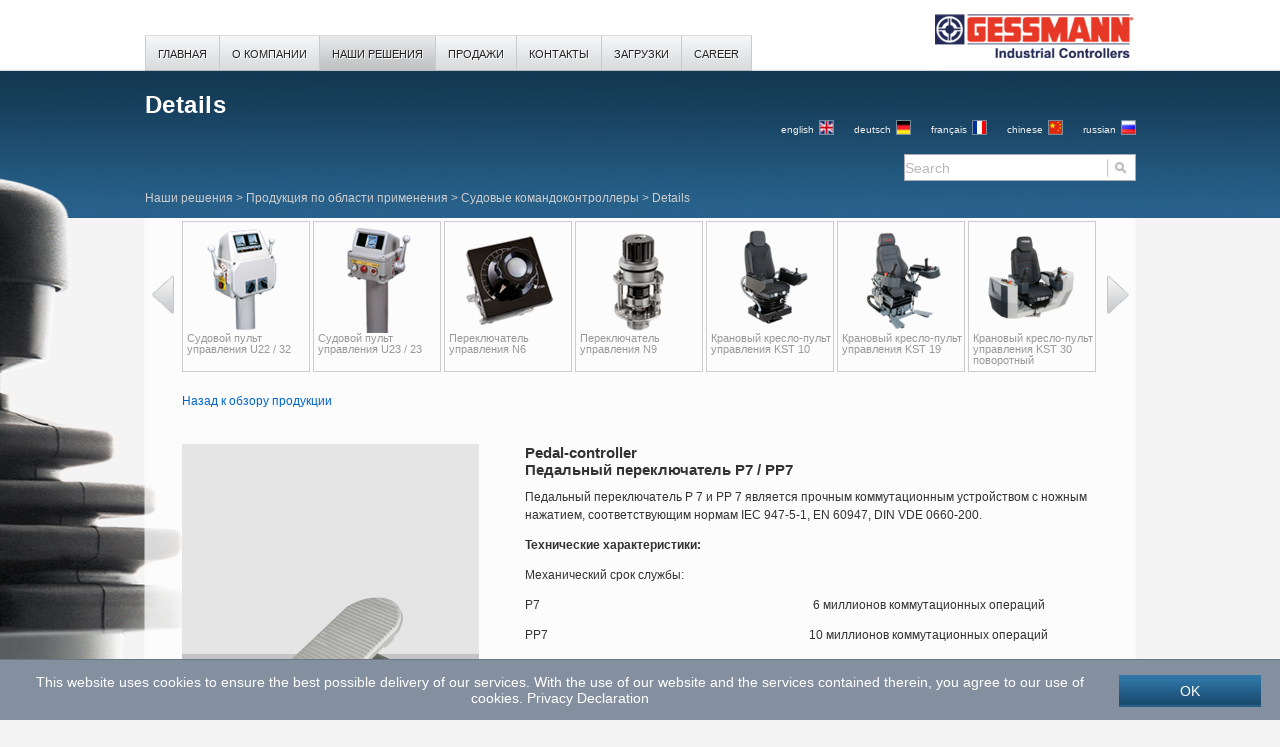

--- FILE ---
content_type: text/html; charset=utf-8
request_url: https://ru.gessmann.com/nashi-reshenija/produkcija-po-oblasti-primenenija/sudovye-komandokontrollery/details.html?product%5BshowUid%5D=434&cHash=99a9ddcc0dc6f89115a3b3535339e668
body_size: 16182
content:
<?xml version="1.0" encoding="utf-8"?>
<!DOCTYPE html
    PUBLIC "-//W3C//DTD XHTML 1.0 Transitional//EN"
    "http://www.w3.org/TR/xhtml1/DTD/xhtml1-transitional.dtd">
<html xml:lang="ru" lang="ru" xmlns="http://www.w3.org/1999/xhtml">
<head>

<meta http-equiv="Content-Type" content="text/html; charset=utf-8" />
<!-- 
	TYPO3 Development: Brain Appeal GmbH, Mannheim (www.brain-appeal.com)

	This website is powered by TYPO3 - inspiring people to share!
	TYPO3 is a free open source Content Management Framework initially created by Kasper Skaarhoj and licensed under GNU/GPL.
	TYPO3 is copyright 1998-2017 of Kasper Skaarhoj. Extensions are copyright of their respective owners.
	Information and contribution at http://typo3.org/
-->

<base href="https://ru.gessmann.com/" />
<link rel="shortcut icon" href="/fileadmin/templates/images/favicon.ico" type="image/x-icon; charset=binary" />
<link rel="icon" href="/fileadmin/templates/images/favicon.ico" type="image/x-icon; charset=binary" />
<title>W. Gessmann GmbH Industrieschaltgeräte Leingarten: Педальный переключатель P7 / PP7</title>
<meta name="generator" content="TYPO3 CMS" />
<meta name="description" content="W. Gessmann GmbH" />
<meta name="author" content="W. Gessmann GmbH" />
<meta name="keywords" content="W. Gessmann GmbH" />
<meta name="revisit" content="7" />
<meta name="copyright" content="W. Gessmann GmbH" />
<meta name="robots" content="index, follow" />



	<link rel="stylesheet" type="text/css" media="all"  href="typo3temp/scriptmerger/compressed/head-14f6cc10201f4c1e94c9e0faa0720e41.merged.gz.css" />

	<link rel="stylesheet" type="text/css" media="print"  href="typo3temp/scriptmerger/compressed/head-66b63ea66df33350dbfc10c06473ad00.merged.gz.css" />
	<script  type="text/javascript" src="typo3temp/scriptmerger/compressed/head-f2d34af48764ca39d6b26ac60e52ddd3.merged.gz.js"></script>
<link rel="stylesheet" type="text/css" media="screen"  href="typo3temp/scriptmerger/compressed/head-17b789cf6f4f319998971e15f7f664d0.merged.gz.css" />
</head>
<body class="lang-en">

        <div id="container">
            <div id="bg-container">
                <div id="inner-container">
                    <div id="header"><div id="header-menu"><ul id="headermenu"><li class="first" id="menuitem2"><a href="glavnaja.html" id="page-2"><span class="headermenuborder">Главная</span></a></li><li id="menuitem3"><a href="o-kompanii.html" id="page-3"><span class="headermenuborder">О компании</span></a></li><li id="menuitem4"><a href="nashi-reshenija/nasha-produkcija.html" class="active"><span class="headermenuborder">Наши решения</span></a></li><li id="menuitem5"><a href="prodazhi/germanija.html" id="page-5"><span class="headermenuborder">Продажи</span></a></li><li id="menuitem6"><a href="kontakty/kontaktnaja-forma.html" id="page-6"><span class="headermenuborder">Контакты</span></a></li><li id="menuitem33"><a href="zagruzki.html" id="page-33"><span class="headermenuborder">Загрузки</span></a></li><li class="last" id="menuitem120"><a href="o-kompanii/career.html" id="page-120"><span class="headermenuborder">Career</span></a></li></ul></div><div id="popupmenu"><div id="cm-3"  class="popupmenu" style="display:none;"><div class="inner"><div class="top">&nbsp;</div><div class="menu-column left"><div id="c11" class="csc-default"><h1>Precision <br />Competence<br />Innovation</h1></div><div id="c10" class="csc-default"><div class="csc-textpic csc-textpic-left csc-textpic-above"><div class="csc-textpic-imagewrap"><div class="csc-textpic-image csc-textpic-last"><img src="fileadmin/_processed_/csm_gessmann_Luftaufnahme_2017_1344677c5e.jpg" width="288" height="192" alt="" border="0" /></div></div><div class="csc-textpic-text"><p><a href="o-kompanii/tochnost-kompetentnost-innovacii/filosofija-kompanii.html" title="Öffnet internen Link im aktuellen Fenster" class="internal-link">Philosophy</a></p>
<p>&nbsp;</p>
<p><a href="o-kompanii/tochnost-kompetentnost-innovacii/obespechenie-kachestva.html" title="Öffnet internen Link im aktuellen Fenster" class="internal-link">Quality Management</a></p>
<p>&nbsp;</p>
<p><a href="o-kompanii.html" title="Öffnet internen Link im aktuellen Fenster" class="internal-link">Facts of Gessmann</a></p></div></div></div></div><div class="menu-column right"><div class="rightContentSection"><div id="c13" class="csc-default"><h1>Career</h1>
<p><a href="o-kompanii/career.html" title="Öffnet internen Link im aktuellen Fenster" class="internal-link">Job opportunities</a></p>
<p>&nbsp;</p>
<p>&nbsp;</p>
<p>&nbsp;</p></div></div></div><div class="menu-column border"></div><div class="menu-column middle"><div id="c408" class="csc-default"><h1>Current Events</h1></div><div id="c411" class="csc-default"><p>в этом списке нет новостей.</p></div></div><div class="clear"><!-- --></div></div></div><div id="cm-4"  class="popupmenu" style="display:none;"><div class="inner"><div class="top">&nbsp;</div><div class="menu-column left"><div id="c117" class="csc-default"><div class="csc-header csc-header-n1"><h1 class="csc-firstHeader">All<br>Products</h1></div></div><div id="c399" class="csc-default csc-space-before-67"><table class="contenttable"><tbody><tr><td><p><a href="nashi-reshenija/nasha-produkcija.html" class="internal-link">Show all Products</a></p></td></tr><tr><td><a href="nashi-reshenija/nasha-produkcija.html" title="Öffnet internen Link im aktuellen Fenster" class="internal-link"><img src="fileadmin/_migrated/RTE/RTEmagicC_produkte_01.jpg.jpg" data-htmlarea-file-uid="113" data-htmlarea-file-table="sys_file" height="248" width="183" alt="" /></a></td></tr></tbody></table><p>&nbsp;</p>
<p>&nbsp;</p></div></div><div class="menu-column right"><div class="rightContentSection"><div id="c119" class="csc-default"><div class="csc-header csc-header-n1"><h1 class="csc-firstHeader">Individual<br>Solutions</h1></div></div></div><div class="rightContentSection"><div id="c403" class="csc-default csc-space-before-49"><table class="contenttable"><tbody><tr><td><a href="nashi-reshenija/individualnye-reshenija/sistemnye-reshenija-soglasno-trebovaniju-zakazchika.html" title="Öffnet internen Link im aktuellen Fenster" class="internal-link">System solutions<br />after customer's requirement</a></td></tr><tr><td><a href="nashi-reshenija/individualnye-reshenija/sistemnye-reshenija-soglasno-trebovaniju-zakazchika.html" title="Öffnet internen Link im aktuellen Fenster" class="internal-link"><img src="fileadmin/_migrated/RTE/RTEmagicC_produkte_individuell.jpg.jpg" data-htmlarea-file-uid="116" data-htmlarea-file-table="sys_file" height="129" width="245" alt="" style="" /></a></td></tr></tbody></table></div></div></div><div class="menu-column border"></div><div class="menu-column middle"><div id="c118" class="csc-default"><div class="csc-header csc-header-n1"><h1 class="csc-firstHeader">Products after<br>range of application</h1></div></div><div id="c401" class="csc-default csc-space-before-49"><table class="contenttable"><tbody><tr><td><p><a href="nashi-reshenija/produkcija-po-oblasti-primenenija/kranovye-sistemy-i-podemnoe-oborudovanie.html" title="Öffnet internen Link im aktuellen Fenster" class="internal-link">Crane Systems and<br />Hoisting Equipment</a></p></td><td><p><a href="nashi-reshenija/produkcija-po-oblasti-primenenija/ehlektro-gidravlika-i-promyshlennoe-primenenie.html" title="Öffnet internen Link im aktuellen Fenster" class="internal-link">Electro Hydraulics and<br />Industrial Applications</a></p></td></tr><tr><td><a href="nashi-reshenija/produkcija-po-oblasti-primenenija/kranovye-sistemy-i-podemnoe-oborudovanie.html" title="Öffnet internen Link im aktuellen Fenster" class="internal-link"><img src="fileadmin/_migrated/RTE/RTEmagicC_kran_klein.jpg.jpg" data-htmlarea-file-uid="109" data-htmlarea-file-table="sys_file" height="90" width="170" alt="" /></a></td><td><a href="nashi-reshenija/produkcija-po-oblasti-primenenija/ehlektro-gidravlika-i-promyshlennoe-primenenie.html" title="Öffnet internen Link im aktuellen Fenster" class="internal-link"><img src="fileadmin/_migrated/RTE/RTEmagicC_bagger_klein.jpg.jpg" data-htmlarea-file-uid="65" data-htmlarea-file-table="sys_file" height="90" width="170" alt="" /></a></td></tr><tr><td><p><a href="nashi-reshenija/produkcija-po-oblasti-primenenija/zheleznodorozhnyi-transport.html" title="Öffnet internen Link im aktuellen Fenster" class="internal-link">Railway Vehicles</a></p></td><td><a href="nashi-reshenija/produkcija-po-oblasti-primenenija/sudovye-komandokontrollery.html" title="Öffnet internen Link im aktuellen Fenster" class="internal-link">Offshore and<br />Ship Controllers</a></td></tr><tr><td><a href="nashi-reshenija/produkcija-po-oblasti-primenenija/zheleznodorozhnyi-transport.html" title="Öffnet internen Link im aktuellen Fenster" class="internal-link"><img src="fileadmin/_migrated/RTE/RTEmagicC_bahn_klein.jpg.jpg" data-htmlarea-file-uid="81" data-htmlarea-file-table="sys_file" height="90" width="170" alt="" /></a></td><td><a href="nashi-reshenija/produkcija-po-oblasti-primenenija/sudovye-komandokontrollery.html" title="Öffnet internen Link im aktuellen Fenster" class="internal-link"><img src="fileadmin/_migrated/RTE/RTEmagicC_schiff_klein.jpg.jpg" data-htmlarea-file-uid="133" data-htmlarea-file-table="sys_file" height="90" width="170" alt="" /></a></td></tr></tbody></table><p>&nbsp;</p>
<p>&nbsp;</p></div></div><div class="clear"><!-- --></div></div></div><div id="cm-5"  class="popupmenu" style="display:none;"><div class="inner" style=""><div class="top">&nbsp;</div><div class="menu-column left"><a id="c14"></a><h2>Headquarters and representatives of Gessmann Group</h2><div id="c539" class="csc-default"><div class="csc-header csc-header-n2"><h2>Company Headquarters Germany</h2></div><p><b>W. Gessmann GmbH<br /></b>P.O. Box&nbsp;11 51<br />74207 Leingarten<br />Eppinger Straße 221<br />74211 Leingarten<br />Phone (Sales) +49 7131 40 67-722<br />Fax +49 7131&nbsp;40 67-10<br /><a href="javascript:linkTo_UnCryptMailto('jxfiql7pxibpXdbppjxkk+zlj');">sales@<span style="display:none;">remove-this.</span>gessmann.com</a></p>
<p>&nbsp;</p>
<p>&nbsp;</p></div><div id="c540" class="csc-default"><div class="csc-header csc-header-n3"><h2>Gessmann Group</h2></div><p><a href="prodazhi/kak-nas-naiti.html#c576" title="Öffnet internen Link im aktuellen Fenster" class="internal-link">Sales Office France</a><br /><a href="prodazhi/kak-nas-naiti.html#c575" title="Öffnet internen Link im aktuellen Fenster" class="internal-link">Sales Office Norway</a><br /><a href="prodazhi/kak-nas-naiti.html#c1221" title="Öffnet internen Link im aktuellen Fenster" class="internal-link">Sales Office Scandinavia</a><br /><a href="prodazhi/kak-nas-naiti.html#c620" title="Öffnet internen Link im aktuellen Fenster" class="internal-link">Branch Office North America, Mexico, Chile</a><br /><a href="prodazhi/kak-nas-naiti.html#c573" title="Opens internal link in current window" class="internal-link">Branch Office Asia</a><br /><a href="prodazhi/kak-nas-naiti.html#c934" title="Opens internal link in current window" class="internal-link">Branch Office India</a></p></div></div><div class="menu-column right"><div class="rightContentSection"><div id="c535" class="csc-default"><p><a href="prodazhi/rabotaem-po-vsemu-miru.html#c982" class="internal-link">Mexico</a></p>
<p><a href="prodazhi/rabotaem-po-vsemu-miru.html#c1425" title="Opens internal link in current window" class="internal-link">Morocco</a></p>
<p><a href="prodazhi/rabotaem-po-vsemu-miru.html#c604" class="internal-link">Netherlands</a></p>
<p><a href="prodazhi/rabotaem-po-vsemu-miru.html#c1326" title="Opens internal link in current window" class="internal-link">Norway</a></p>
<p><a href="prodazhi/rabotaem-po-vsemu-miru.html#c1245" title="Opens internal link in current window" class="internal-link">New Zealand</a></p>
<p><a href="prodazhi/rabotaem-po-vsemu-miru.html#c922" class="internal-link">Peru</a></p>
<p><a href="prodazhi/rabotaem-po-vsemu-miru.html#c611" class="internal-link">Poland</a></p>
<p><a href="prodazhi/rabotaem-po-vsemu-miru.html#c908" class="internal-link">Portugal</a></p>
<p><a href="prodazhi/rabotaem-po-vsemu-miru.html#c610" class="internal-link">Romania</a></p>
<p><a href="prodazhi/rabotaem-po-vsemu-miru.html#c645" class="internal-link">Russia</a></p>
<p><a href="prodazhi/rabotaem-po-vsemu-miru.html#c609" class="internal-link">Serbia/Bosnia-Herzegovine/ Kosovo/Macedonia/Montenegro</a></p>
<p><a href="prodazhi/rabotaem-po-vsemu-miru.html#c1280" title="Opens internal link in current window" class="internal-link">Singapore</a></p>
<p><a href="prodazhi/rabotaem-po-vsemu-miru.html#c608" class="internal-link">Slovakia</a></p>
<p><a href="prodazhi/rabotaem-po-vsemu-miru.html#c639" class="internal-link">South Africa</a></p>
<p><a href="prodazhi/rabotaem-po-vsemu-miru.html#c607" class="internal-link">Spain</a></p>
<p><a href="prodazhi/rabotaem-po-vsemu-miru.html#c979" class="internal-link">Sweden</a></p>
<p><a href="prodazhi/rabotaem-po-vsemu-miru.html#c605" class="internal-link">Switzerland</a></p>
<p><a href="prodazhi/rabotaem-po-vsemu-miru.html#c637" class="internal-link">Thailand/Philippines/Vietnam</a></p>
<p><a href="prodazhi/rabotaem-po-vsemu-miru.html#c635" class="internal-link">Turkey</a></p>
<p><a href="prodazhi/rabotaem-po-vsemu-miru.html#c632" class="internal-link">Ukraine</a></p>
<p><a href="prodazhi/rabotaem-po-vsemu-miru.html#c1433" title="Opens internal link in current window" class="internal-link">United Arab Emirates</a></p>
<p><a href="prodazhi/rabotaem-po-vsemu-miru.html#c1416" title="Opens internal link in current window" class="internal-link">United Kingdom</a></p>
<p><a href="prodazhi/rabotaem-po-vsemu-miru.html#c1040" class="internal-link">USA</a><sub></sub><sup></sup></p></div></div></div><div class="menu-column border"><a id="c18"></a><h2><a href="prodazhi/rabotaem-po-vsemu-miru.html" class="internal-link">Dealership Worldwide</a></h2><div id="c533" class="csc-default"><p><a href="prodazhi/rabotaem-po-vsemu-miru.html#c1421" title="Opens internal link in current window" class="internal-link">Algeria</a></p>
<p><a href="prodazhi/rabotaem-po-vsemu-miru.html#c1240" title="Opens internal link in current window" class="internal-link">Australia</a></p>
<p><a href="prodazhi/rabotaem-po-vsemu-miru.html#c624" class="internal-link">Belgium</a></p>
<p><a href="prodazhi/rabotaem-po-vsemu-miru.html#c669" class="internal-link">Brazil</a></p>
<p><a href="prodazhi/rabotaem-po-vsemu-miru.html#c667" class="internal-link">Canada</a></p>
<p><a href="prodazhi/rabotaem-po-vsemu-miru.html#c986" class="internal-link">Chile</a></p>
<p><a href="prodazhi/rabotaem-po-vsemu-miru.html#c665" class="internal-link">China</a></p>
<p><a href="prodazhi/rabotaem-po-vsemu-miru.html#c622" class="internal-link">Czech Republic</a></p>
<p><a href="prodazhi/rabotaem-po-vsemu-miru.html#c621" class="internal-link">Denmark</a></p>
<p><a href="prodazhi/rabotaem-po-vsemu-miru.html#c620" class="internal-link">Finland</a></p>
<p><a href="prodazhi/rabotaem-po-vsemu-miru.html#c617" class="internal-link">France</a></p>
<p><a href="prodazhi/rabotaem-po-vsemu-miru.html#c614" class="internal-link">Greece</a></p>
<p><a href="prodazhi/rabotaem-po-vsemu-miru.html#c976" class="internal-link">India</a></p>
<p><a href="prodazhi/rabotaem-po-vsemu-miru.html#c1284" title="Opens internal link in current window" class="internal-link">Indonesia</a></p>
<p><a href="prodazhi/rabotaem-po-vsemu-miru.html#c657" class="internal-link">Iran</a></p>
<p><a href="prodazhi/rabotaem-po-vsemu-miru.html#c613" class="internal-link">Italy</a></p>
<p><a href="prodazhi/rabotaem-po-vsemu-miru.html#c653" class="internal-link">Japan</a></p>
<p><a href="prodazhi/rabotaem-po-vsemu-miru.html#c643" class="internal-link">Kazakhstan</a></p>
<p><a href="prodazhi/rabotaem-po-vsemu-miru.html#c651" class="internal-link">Korea</a></p>
<p><a href="prodazhi/rabotaem-po-vsemu-miru.html#c834" class="internal-link">Latvia</a></p>
<p><a href="prodazhi/rabotaem-po-vsemu-miru.html#c649" class="internal-link">Malaysia</a></p></div></div><div class="menu-column middle"><div id="c537" class="csc-default"><div class="csc-textpic csc-textpic-left csc-textpic-above csc-textpic-equalheight"><div class="csc-textpic-imagewrap"><div class="csc-textpic-image csc-textpic-last"><img src="fileadmin/_processed_/csm_gessmann_Luftaufnahme_2017_neu1_b46a696671.jpg" width="192" height="90" alt="" border="0" /></div></div><div class="csc-textpic-text"><h2>&nbsp;</h2>
<h2><a href="prodazhi/germanija.html" class="internal-link">Representatives</a></h2>
<p><a href="prodazhi/germanija.html" class="internal-link">Germany</a></p></div></div></div><div id="c680" class="csc-default"><div class="csc-header csc-header-n2"><h2>Gessmann Partner</h2></div><p><a href="prodazhi/kak-nas-naiti.html#c683" class="internal-link">USA</a></p></div></div><div class="clear"><!-- --></div></div></div></div><a href="" title="W. Gessmann GmbH" id="homeLink"><img src="fileadmin/templates/images/logo_en.png" width="205" height="71"   alt="W. Gessmann GmbH" title="W. Gessmann GmbH"  border="0" /></a></div>
                    <div id="subHeader"><div class="sh-right"><div id="language-selector"><a href="https://www.gessmann.com/" id="langEn" class="lang-link">English</a><a href="https://www.gessmann.com/de/" id="langDe" class="lang-link">Deutsch</a><a href="https://fr.gessmann.com/fr/produits/produits-par-application/offshore-et-maritime/details.html?product%5BshowUid%5D=434&cHash=99a9ddcc0dc6f89115a3b3535339e668" id="langFr" class="lang-link">français</a><a href="https://cn.gessmann.com/cn/%E4%BA%A7%E5%93%81/%E4%BA%A7%E5%93%81%E5%BA%94%E7%94%A8%E9%A2%86%E5%9F%9F/%E6%B5%B7%E6%B4%8B%E5%92%8C%E8%88%B9%E8%88%B6%E6%8E%A7%E5%88%B6%E5%99%A8/details.html?product%5BshowUid%5D=434&cHash=99a9ddcc0dc6f89115a3b3535339e668" id="langCn" class="lang-link">chinese</a><a href="https://ru.gessmann.com/ru/nashi-reshenija/produkcija-po-oblasti-primenenija/sudovye-komandokontrollery/details.html?product%5BshowUid%5D=434&cHash=99a9ddcc0dc6f89115a3b3535339e668" id="langRu" class="lang-link">russian</a></div><div id="search"><form action="poisk.html" method="post" id="searchform" onsubmit="return checkSearch();"><input name="tx_indexedsearch[sword]" type="text" id="searchWords" value="Search" maxlength="160" onfocus="if(this.value=='Search'){this.value='';this.className='user'}" onblur="if(this.value==''){this.value='Search';this.className=''}" /><input type="image" src="fileadmin/templates/images/btn_search.png" id="searchSubmit" name="tx_indexedsearch[submit_button]" alt="Go" />    <input type="hidden" name="tx_indexedsearch[_sections]" value="0" id="searchSection" />
    <input type="hidden" name="tx_indexedsearch[pointer]" value="0" id="searchPointer" />
    <input type="hidden" name="tx_indexedsearch[ext]" value="0" />
    <input type="hidden" name="no_cache" value="1" /><input type="hidden" name="tx_indexedsearch[lang]" value="0" id="searchLang" /><input type="hidden" name="tx_indexedsearch[searchPID]" value="99" id="searchPID" />  </form>
  <script type="text/javascript">function checkSearch(){var isValid = true;var sElt = document.getElementById('searchWords');var sVal = sElt.value.replace (/^\s+/, '').replace (/\s+$/, '');if(sVal.length <= 1 || sVal == 'Search'){ sElt.value = '';sElt.focus();isValid=false; }return isValid;}</script></div></div><div id="pagetitle"><h1>Details</h1></div><div id="breadcrumb"><a href="nashi-reshenija/nasha-produkcija.html">Наши решения</a>&#32;>&#32;<a href="nashi-reshenija/produkcija-po-oblasti-primenenija.html">Продукция по области применения</a>&#32;>&#32;<a href="nashi-reshenija/produkcija-po-oblasti-primenenija/sudovye-komandokontrollery.html">Судовые командоконтроллеры</a>&#32;>&#32;<span>Details</span></div></div>
                    <div id="contentWrap">
                        <div id="content-teaser"><div id="c221" class="csc-default">
	    <div class="mb-slider" id="product-slider"><a href="/nashi-reshenija/produkcija-po-oblasti-primenenija/sudovye-komandokontrollery/details.html?product%5BshowUid%5D=434&amp;product%5Bslide%5D=93" class="slider-link-slide slider-link-prev" id="product-slider-prev">&lt;</a><ul id="product-carousel" class="jcarousel-skin-mb-slider"><li class="slider-element"><a href="nashi-reshenija/produkcija-po-oblasti-primenenija/sudovye-komandokontrollery/details.html?product%5BshowUid%5D=234&amp;cHash=b847022a2c6c8a20f96832fdf51d8ce9" class="product-small-link"><span class="inner"><span class="product-small-image"><img alt="Судовой пульт управления U22 / 32" src="https://ru.gessmann.com/fileadmin/verwaltung/temp/U22-th_77e9ca3c69ef2930b053073698cc5aaf.png" width="104" height="105" /></span><span class="product-small-info">Судовой пульт управления U22 / 32</span></span></a></li><li class="slider-element"><a href="nashi-reshenija/produkcija-po-oblasti-primenenija/sudovye-komandokontrollery/details.html?product%5BshowUid%5D=237&amp;cHash=953d24035d899891168c7f259e9ee5d4" class="product-small-link"><span class="inner"><span class="product-small-image"><img alt="Судовой пульт управления U23 / 23" src="https://ru.gessmann.com/fileadmin/verwaltung/temp/U23-th_96b966ea99edaab7eebcb8ae797c9dd2.png" width="97" height="105" /></span><span class="product-small-info">Судовой пульт управления U23 / 23</span></span></a></li><li class="slider-element"><a href="nashi-reshenija/produkcija-po-oblasti-primenenija/sudovye-komandokontrollery/details.html?product%5BshowUid%5D=186&amp;cHash=58353afcc0e6d2c15d5025c68fa79cbe" class="product-small-link"><span class="inner"><span class="product-small-image"><img alt="Переключатель управления N6" src="https://ru.gessmann.com/fileadmin/verwaltung/temp/N6-th_85a7878e5c7a145c421f44fccf61cf71.png" width="103" height="105" /></span><span class="product-small-info">Переключатель управления N6</span></span></a></li><li class="slider-element"><a href="nashi-reshenija/produkcija-po-oblasti-primenenija/sudovye-komandokontrollery/details.html?product%5BshowUid%5D=188&amp;cHash=b5131c071ead1e86db7fe9f8e1af7319" class="product-small-link"><span class="inner"><span class="product-small-image"><img alt="Переключатель управления N9" src="https://ru.gessmann.com/fileadmin/verwaltung/temp/N9-th_f4c0c480ef6718433a21adeb42dc0c32.png" width="103" height="105" /></span><span class="product-small-info">Переключатель управления N9</span></span></a></li><li class="slider-element"><a href="nashi-reshenija/produkcija-po-oblasti-primenenija/sudovye-komandokontrollery/details.html?product%5BshowUid%5D=214&amp;cHash=24055dab28ed027900dfd51b124b210d" class="product-small-link"><span class="inner"><span class="product-small-image"><img alt="Крановый кресло-пульт управления KST 10" src="https://ru.gessmann.com/fileadmin/verwaltung/temp/KST10-th_b55947bc743276d88d82889854d2de8e.png" width="88" height="105" /></span><span class="product-small-info">Крановый кресло-пульт управления KST 10</span></span></a></li><li class="slider-element"><a href="nashi-reshenija/produkcija-po-oblasti-primenenija/sudovye-komandokontrollery/details.html?product%5BshowUid%5D=62&amp;cHash=0236c9ac6c14489097c3657e13c5ae8b" class="product-small-link"><span class="inner"><span class="product-small-image"><img alt="Крановый кресло-пульт управления KST 19" src="https://ru.gessmann.com/fileadmin/verwaltung/temp/KST19-th_86d2a1d86d6f57286844def43d373bf3.png" width="88" height="105" /></span><span class="product-small-info">Крановый кресло-пульт управления KST 19</span></span></a></li><li class="slider-element"><a href="nashi-reshenija/produkcija-po-oblasti-primenenija/sudovye-komandokontrollery/details.html?product%5BshowUid%5D=344&amp;cHash=898629318cfe4a876231834d274cf24e" class="product-small-link"><span class="inner"><span class="product-small-image"><img alt="Крановый кресло-пульт управления KST 30 поворотный" src="https://ru.gessmann.com/fileadmin/verwaltung/temp/KST30-th_b8a44cd13bbaa1dabab62da5d72adbc8.png" width="106" height="105" /></span><span class="product-small-info">Крановый кресло-пульт управления KST 30 поворотный</span></span></a></li><li class="slider-element"><a href="nashi-reshenija/produkcija-po-oblasti-primenenija/sudovye-komandokontrollery/details.html?product%5BshowUid%5D=145&amp;cHash=7ee443d1e1d339ae5f0312406dd3f35a" class="product-small-link"><span class="inner"><span class="product-small-image"><img alt="Крановый кресло-пульт управления KST 4" src="https://ru.gessmann.com/fileadmin/verwaltung/temp/KST4__neu_-th_bc16f00001d48e82354b3e9b2e16f616.png" width="88" height="105" /></span><span class="product-small-info">Крановый кресло-пульт управления KST 4</span></span></a></li><li class="slider-element"><a href="nashi-reshenija/produkcija-po-oblasti-primenenija/sudovye-komandokontrollery/details.html?product%5BshowUid%5D=147&amp;cHash=838b7d243e2b2fa0a16c2b16138e4a1d" class="product-small-link"><span class="inner"><span class="product-small-image"><img alt="Крановый кресло-пульт управления KST 5" src="https://ru.gessmann.com/fileadmin/verwaltung/temp/KST51_neu_-th_145215687f96cce99b6740f85543753f.png" width="88" height="105" /></span><span class="product-small-info">Крановый кресло-пульт управления KST 5</span></span></a></li><li class="slider-element"><a href="nashi-reshenija/produkcija-po-oblasti-primenenija/sudovye-komandokontrollery/details.html?product%5BshowUid%5D=210&amp;cHash=c20a0cd565c55d9daa13becac3f47312" class="product-small-link"><span class="inner"><span class="product-small-image"><img alt="Крановый кресло-пульт управления KST 6" src="https://ru.gessmann.com/fileadmin/verwaltung/temp/KST6-th_44292ed4523257b60fb4fce343ce4300.png" width="88" height="105" /></span><span class="product-small-info">Крановый кресло-пульт управления KST 6</span></span></a></li><li class="slider-element"><a href="nashi-reshenija/produkcija-po-oblasti-primenenija/sudovye-komandokontrollery/details.html?product%5BshowUid%5D=149&amp;cHash=3f6d27ca150eea1f662b34611ed32aed" class="product-small-link"><span class="inner"><span class="product-small-image"><img alt="Крановый кресло-пульт управления KST 7" src="https://ru.gessmann.com/fileadmin/verwaltung/temp/KST7_KSF4-th_426c3a3856b8eb4e345a8025fdd8bbae.png" width="89" height="105" /></span><span class="product-small-info">Крановый кресло-пульт управления KST 7</span></span></a></li><li class="slider-element"><a href="nashi-reshenija/produkcija-po-oblasti-primenenija/sudovye-komandokontrollery/details.html?product%5BshowUid%5D=151&amp;cHash=cfc80f2c58b11943688a40fc7952420a" class="product-small-link"><span class="inner"><span class="product-small-image"><img alt="Крановый кресло-пульт управления KST 8" src="https://ru.gessmann.com/fileadmin/verwaltung/temp/KST8__neu_-th_cba33f8924cd4d1187cacebb844979f1.png" width="88" height="105" /></span><span class="product-small-info">Крановый кресло-пульт управления KST 8</span></span></a></li><li class="slider-element"><a href="nashi-reshenija/produkcija-po-oblasti-primenenija/sudovye-komandokontrollery/details.html?product%5BshowUid%5D=212&amp;cHash=ffb2b269a6354869b3cb6b55fc97adfa" class="product-small-link"><span class="inner"><span class="product-small-image"><img alt="Крановый кресло-пульт управления KST 85" src="https://ru.gessmann.com/fileadmin/verwaltung/temp/KST85__neu_-th_a150d705e398e66ac46538acf243e33e.png" width="88" height="105" /></span><span class="product-small-info">Крановый кресло-пульт управления KST 85</span></span></a></li><li class="slider-element"><a href="nashi-reshenija/produkcija-po-oblasti-primenenija/sudovye-komandokontrollery/details.html?product%5BshowUid%5D=56&amp;cHash=2f5b5826b6432fbd828684b481bc2b92" class="product-small-link"><span class="inner"><span class="product-small-image"><img alt="Переключающий элемент постоянного тока (контактный блок)" src="https://ru.gessmann.com/fileadmin/verwaltung/uploads/product/icon_small/56/so_ss_3-400-slider.png" width="124" height="105" /></span><span class="product-small-info">Переключающий элемент постоянного тока (контактный блок)</span></span></a></li><li class="slider-element"><a href="nashi-reshenija/produkcija-po-oblasti-primenenija/sudovye-komandokontrollery/details.html?product%5BshowUid%5D=24&amp;cHash=85675c241422668ff7c80d1e8aee7f1a" class="product-small-link"><span class="inner"><span class="product-small-image"><img alt="Двойной рычажной командоконтроллер D3" src="https://ru.gessmann.com/fileadmin/verwaltung/uploads/product/icon_small/24/d3qq_1-164-slider.png" width="124" height="105" /></span><span class="product-small-info">Двойной рычажной командоконтроллер D3</span></span></a></li><li class="slider-element"><a href="nashi-reshenija/produkcija-po-oblasti-primenenija/sudovye-komandokontrollery/details.html?product%5BshowUid%5D=328&amp;cHash=49ce06d18de479f0ec5f9df293ecbeb2" class="product-small-link"><span class="inner"><span class="product-small-image"><img alt="Двойной рычажный командоконтроллер D64 / DD64" src="https://ru.gessmann.com/fileadmin/verwaltung/temp/D64-th_9dd9590acb77361f69be08da85969e86.png" width="60" height="105" /></span><span class="product-small-info">Двойной рычажный командоконтроллер D64 / DD64</span></span></a></li><li class="slider-element"><a href="nashi-reshenija/produkcija-po-oblasti-primenenija/sudovye-komandokontrollery/details.html?product%5BshowUid%5D=141&amp;cHash=cf106dee3919ff83576a460cc5852753" class="product-small-link"><span class="inner"><span class="product-small-image"><img alt="Двойной рычажный командоконтроллер D8" src="https://ru.gessmann.com/fileadmin/verwaltung/temp/D8-th_533088136d27306d2cb32c553062e56b.png" width="104" height="105" /></span><span class="product-small-info">Двойной рычажный командоконтроллер D8</span></span></a></li><li class="slider-element"><a href="nashi-reshenija/produkcija-po-oblasti-primenenija/sudovye-komandokontrollery/details.html?product%5BshowUid%5D=170&amp;cHash=ac13c675493f23bbad024a2a881b4a59" class="product-small-link"><span class="inner"><span class="product-small-image"><img alt="Двойной рычажный командоконтроллер D85" src="https://ru.gessmann.com/fileadmin/verwaltung/temp/D8-th_8619b78e1a35a2c53813707e7c89e0f0.png" width="104" height="105" /></span><span class="product-small-info">Двойной рычажный командоконтроллер D85</span></span></a></li><li class="slider-element"><a href="nashi-reshenija/produkcija-po-oblasti-primenenija/sudovye-komandokontrollery/details.html?product%5BshowUid%5D=225&amp;cHash=6de3600ca454dce0c5c799511de47658" class="product-small-link"><span class="inner"><span class="product-small-image"><img alt="Кресло крановщика KFS 10" src="https://ru.gessmann.com/fileadmin/verwaltung/temp/KFS10-th_b289b0f7ce2a89ebe892f6587383b974.png" width="88" height="105" /></span><span class="product-small-info">Кресло крановщика KFS 10</span></span></a></li><li class="slider-element"><a href="nashi-reshenija/produkcija-po-oblasti-primenenija/sudovye-komandokontrollery/details.html?product%5BshowUid%5D=227&amp;cHash=bd2613ee06f705494d22f97a38fcff5a" class="product-small-link"><span class="inner"><span class="product-small-image"><img alt="Кресло крановщика KFS 11" src="https://ru.gessmann.com/fileadmin/verwaltung/temp/KFS11-th_46307c6535678933144c3b28c9cc6e8b.png" width="88" height="105" /></span><span class="product-small-info">Кресло крановщика KFS 11</span></span></a></li><li class="slider-element"><a href="nashi-reshenija/produkcija-po-oblasti-primenenija/sudovye-komandokontrollery/details.html?product%5BshowUid%5D=230&amp;cHash=f0606207799cab13b29b0c9ccb3c78e5" class="product-small-link"><span class="inner"><span class="product-small-image"><img alt="Кресло крановщика KFS 12" src="https://ru.gessmann.com/fileadmin/verwaltung/temp/KFS12-th_a55665f11c679ffe6ac3a97da83316a9.png" width="88" height="105" /></span><span class="product-small-info">Кресло крановщика KFS 12</span></span></a></li><li class="slider-element"><a href="nashi-reshenija/produkcija-po-oblasti-primenenija/sudovye-komandokontrollery/details.html?product%5BshowUid%5D=216&amp;cHash=8719f9d26d4baa9b5d9eaefc47805669" class="product-small-link"><span class="inner"><span class="product-small-image"><img alt="Кресло крановщика KFS 2" src="https://ru.gessmann.com/fileadmin/verwaltung/temp/KFS2-th_9d7e19c7ad140b870e92a6b522aed9db.png" width="103" height="105" /></span><span class="product-small-info">Кресло крановщика KFS 2</span></span></a></li><li class="slider-element"><a href="nashi-reshenija/produkcija-po-oblasti-primenenija/sudovye-komandokontrollery/details.html?product%5BshowUid%5D=218&amp;cHash=8d4331ffc239aaa560911e285ebb907c" class="product-small-link"><span class="inner"><span class="product-small-image"><img alt="Кресло крановщика KFS 4" src="https://ru.gessmann.com/fileadmin/verwaltung/temp/KFS4-th_82bc729a1ce0a0f2eeb908522addf5e3.png" width="103" height="105" /></span><span class="product-small-info">Кресло крановщика KFS 4</span></span></a></li><li class="slider-element"><a href="nashi-reshenija/produkcija-po-oblasti-primenenija/sudovye-komandokontrollery/details.html?product%5BshowUid%5D=221&amp;cHash=0cb939b9dd88b85bfe72e6b17d073f7f" class="product-small-link"><span class="inner"><span class="product-small-image"><img alt="Кресло крановщика KFS 8" src="https://ru.gessmann.com/fileadmin/verwaltung/temp/KFS8-th_d1df5ff7fb352af87d63660ba236afb3.png" width="88" height="105" /></span><span class="product-small-info">Кресло крановщика KFS 8</span></span></a></li><li class="slider-element"><a href="nashi-reshenija/produkcija-po-oblasti-primenenija/sudovye-komandokontrollery/details.html?product%5BshowUid%5D=223&amp;cHash=3e99739c8e263628d9ddba59e307e823" class="product-small-link"><span class="inner"><span class="product-small-image"><img alt="Кресло крановщика KFS 9" src="https://ru.gessmann.com/fileadmin/verwaltung/temp/KFS92-th_84263e87af8c448ebc9e9c5fd408798d.png" width="88" height="105" /></span><span class="product-small-info">Кресло крановщика KFS 9</span></span></a></li><li class="slider-element"><a href="nashi-reshenija/produkcija-po-oblasti-primenenija/sudovye-komandokontrollery/details.html?product%5BshowUid%5D=406&amp;cHash=1137f00b41eaf60631bd2121f52aa441" class="product-small-link"><span class="inner"><span class="product-small-image"><img alt="Электронный блок управления ES/43" src="https://ru.gessmann.com/fileadmin/verwaltung/temp/ES-43-th_3a72030786ea2f5cd63ce8ea509c5c26.png" width="119" height="105" /></span><span class="product-small-info">Электронный блок управления ES/43</span></span></a></li><li class="slider-element"><a href="nashi-reshenija/produkcija-po-oblasti-primenenija/sudovye-komandokontrollery/details.html?product%5BshowUid%5D=323&amp;cHash=1ca26469a87023f8922bdb1aa65a5ed3" class="product-small-link"><span class="inner"><span class="product-small-image"><img alt="Ножная педаль управленияl P15" src="https://ru.gessmann.com/fileadmin/verwaltung/temp/Pedal_P15-th_bf9bf986155bcf049798b64b46ff60ef.png" width="102" height="105" /></span><span class="product-small-info">Ножная педаль управленияl P15</span></span></a></li><li class="slider-element"><a href="nashi-reshenija/produkcija-po-oblasti-primenenija/sudovye-komandokontrollery/details.html?product%5BshowUid%5D=322&amp;cHash=7fd907071ae5d49f6b6b228e350f493a" class="product-small-link"><span class="inner"><span class="product-small-image"><img alt="Педальный переключатель PP7" src="https://ru.gessmann.com/fileadmin/verwaltung/temp/Pedal-th_8971c23cd5dcdb23f51c817fae519780.png" width="105" height="105" /></span><span class="product-small-info">Педальный переключатель PP7</span></span></a></li><li class="slider-element"><a href="nashi-reshenija/produkcija-po-oblasti-primenenija/sudovye-komandokontrollery/details.html?product%5BshowUid%5D=48&amp;cHash=a94ce50967898b8363aea2e70d31663b" class="product-small-link"><span class="inner"><span class="product-small-image"><img alt="Концевой редукторный выключатель GE 1" src="https://ru.gessmann.com/fileadmin/verwaltung/temp/GE1-th_09b3d9c8b6cf1effc614a36f219b6a17.png" width="106" height="105" /></span><span class="product-small-info">Концевой редукторный выключатель GE 1</span></span></a></li><li class="slider-element"><a href="nashi-reshenija/produkcija-po-oblasti-primenenija/sudovye-komandokontrollery/details.html?product%5BshowUid%5D=342&amp;cHash=409656cb4236ce94f448465679babff2" class="product-small-link"><span class="inner"><span class="product-small-image"><img alt="Потенциометр Холла HG 1" src="https://ru.gessmann.com/fileadmin/verwaltung/temp/HG2-th_06ccca71b22bb20c13466f44c7984ef1.png" width="113" height="105" /></span><span class="product-small-info">Потенциометр Холла HG 1</span></span></a></li><li class="slider-element"><a href="nashi-reshenija/produkcija-po-oblasti-primenenija/sudovye-komandokontrollery/details.html?product%5BshowUid%5D=470&amp;cHash=1493c83f7f575697dac0eba63d74fdab" class="product-small-link"><span class="inner"><span class="product-small-image"><img alt="Hall-push button" src="https://ru.gessmann.com/fileadmin/verwaltung/temp/HD_Drucktaster-th_6bc70686ce34c8be79d7372330278ac4.png" width="96" height="105" /></span><span class="product-small-info">Hall-push button</span></span></a></li><li class="slider-element"><a href="nashi-reshenija/produkcija-po-oblasti-primenenija/sudovye-komandokontrollery/details.html?product%5BshowUid%5D=83&amp;cHash=2912b5cd1293726f724688f07f7ac8ac" class="product-small-link"><span class="inner"><span class="product-small-image"><img alt="Главный блок управления усилия/тормоза" src="https://ru.gessmann.com/fileadmin/verwaltung/uploads/product/icon_small/83/linearfahrschalter-slider.png" width="124" height="105" /></span><span class="product-small-info">Главный блок управления усилия/тормоза</span></span></a></li><li class="slider-element"><a href="nashi-reshenija/produkcija-po-oblasti-primenenija/sudovye-komandokontrollery/details.html?product%5BshowUid%5D=77&amp;cHash=15ed8e4472832c02186a0f4bbf94e0db" class="product-small-link"><span class="inner"><span class="product-small-image"><img alt="Master Control Unit" src="https://ru.gessmann.com/fileadmin/verwaltung/uploads/product/icon_small/77/fahrschaltereinheit-slider.png" width="124" height="105" /></span><span class="product-small-info">Master Control Unit</span></span></a></li><li class="slider-element"><a href="nashi-reshenija/produkcija-po-oblasti-primenenija/sudovye-komandokontrollery/details.html?product%5BshowUid%5D=320&amp;cHash=78c125f98521d5c78445536d5def959a" class="product-small-link"><span class="inner"><span class="product-small-image"><img alt="Главный контроллер MC 01" src="https://ru.gessmann.com/fileadmin/verwaltung/temp/right-th_c7ba37e9faa1e8015fdfa3354c27168b.png" width="124" height="83" /></span><span class="product-small-info">Главный контроллер MC 01</span></span></a></li><li class="slider-element"><a href="nashi-reshenija/produkcija-po-oblasti-primenenija/sudovye-komandokontrollery/details.html?product%5BshowUid%5D=319&amp;cHash=c901426ad3996a15a40e9e5170290c35" class="product-small-link"><span class="inner"><span class="product-small-image"><img alt="Модульная система главного-контроллера TBC 01" src="https://ru.gessmann.com/fileadmin/verwaltung/temp/U1_Variante_1-th_68f44463e0eef63c5d50461fb423c992.png" width="79" height="105" /></span><span class="product-small-info">Модульная система главного-контроллера TBC 01</span></span></a></li><li class="slider-element"><a href="nashi-reshenija/produkcija-po-oblasti-primenenija/sudovye-komandokontrollery/details.html?product%5BshowUid%5D=119&amp;cHash=e91abb6fbbfa95928df57defffbc76b6" class="product-small-link"><span class="inner"><span class="product-small-image"><img alt="Многоосевой командоконтроллер V11" src="https://ru.gessmann.com/fileadmin/verwaltung/temp/V11-th_f2e2839cee1682ffe8d1a9c4d0fbc51b.png" width="107" height="105" /></span><span class="product-small-info">Многоосевой командоконтроллер V11</span></span></a></li><li class="slider-element"><a href="nashi-reshenija/produkcija-po-oblasti-primenenija/sudovye-komandokontrollery/details.html?product%5BshowUid%5D=16&amp;cHash=9253ba20ae2b347a3b3511b67de7cd3e" class="product-small-link"><span class="inner"><span class="product-small-image"><img alt="Многоосевой командоконтроллер V14" src="https://ru.gessmann.com/fileadmin/verwaltung/temp/V14-th_7882ce198b6aee6ac525750d9c55929c.png" width="107" height="105" /></span><span class="product-small-info">Многоосевой командоконтроллер V14</span></span></a></li><li class="slider-element"><a href="nashi-reshenija/produkcija-po-oblasti-primenenija/sudovye-komandokontrollery/details.html?product%5BshowUid%5D=15&amp;cHash=2c44cb61e95a8d3389077496a2df8474" class="product-small-link"><span class="inner"><span class="product-small-image"><img alt="Многоосевой командоконтроллер V20" src="https://ru.gessmann.com/fileadmin/verwaltung/temp/V20_neu-th_94c6271f7c9b750d33e2edd2f54a7338.png" width="103" height="105" /></span><span class="product-small-info">Многоосевой командоконтроллер V20</span></span></a></li><li class="slider-element"><a href="nashi-reshenija/produkcija-po-oblasti-primenenija/sudovye-komandokontrollery/details.html?product%5BshowUid%5D=133&amp;cHash=d20930c42f3451067ffa69b3e1467721" class="product-small-link"><span class="inner"><span class="product-small-image"><img alt="Многоосевой командоконтроллер V21" src="https://ru.gessmann.com/fileadmin/verwaltung/uploads/product/icon_small/133/1_146_V21_Bild_1.png" width="124" height="105" /></span><span class="product-small-info">Многоосевой командоконтроллер V21</span></span></a></li><li class="slider-element"><a href="nashi-reshenija/produkcija-po-oblasti-primenenija/sudovye-komandokontrollery/details.html?product%5BshowUid%5D=163&amp;cHash=98e857e1654863f01d00cce9c0490a0e" class="product-small-link"><span class="inner"><span class="product-small-image"><img alt="Многоосевой командоконтроллер V22" src="https://ru.gessmann.com/fileadmin/verwaltung/temp/V22-th_0b4a7842b173e71fb2fe1767336b9b00.png" width="103" height="105" /></span><span class="product-small-info">Многоосевой командоконтроллер V22</span></span></a></li><li class="slider-element"><a href="nashi-reshenija/produkcija-po-oblasti-primenenija/sudovye-komandokontrollery/details.html?product%5BshowUid%5D=167&amp;cHash=612e30996642236f0e6321dba9f7038d" class="product-small-link"><span class="inner"><span class="product-small-image"><img alt="Многоосевой командоконтроллер V23" src="https://ru.gessmann.com/fileadmin/verwaltung/temp/V23_1-th_d4faff0940a23725b42275934e7269d3.png" width="103" height="105" /></span><span class="product-small-info">Многоосевой командоконтроллер V23</span></span></a></li><li class="slider-element"><a href="nashi-reshenija/produkcija-po-oblasti-primenenija/sudovye-komandokontrollery/details.html?product%5BshowUid%5D=161&amp;cHash=5d34a9b7b97cfae66c23d531e8fbcb77" class="product-small-link"><span class="inner"><span class="product-small-image"><img alt="Многоосевой командоконтроллер V24" src="https://ru.gessmann.com/fileadmin/verwaltung/temp/V24_mit_Abdeckung-th_6ad34c91f092ad980137debf75645677.png" width="103" height="105" /></span><span class="product-small-info">Многоосевой командоконтроллер V24</span></span></a></li><li class="slider-element"><a href="nashi-reshenija/produkcija-po-oblasti-primenenija/sudovye-komandokontrollery/details.html?product%5BshowUid%5D=90&amp;cHash=fa62aa22f0eb9d0c588372ffb548c461" class="product-small-link"><span class="inner"><span class="product-small-image"><img alt="Многоосевой командоконтроллер V25" src="https://ru.gessmann.com/fileadmin/verwaltung/temp/V25-th_ac01f990d6e6b15baf1948f0132f4ff7.png" width="49" height="105" /></span><span class="product-small-info">Многоосевой командоконтроллер V25</span></span></a></li><li class="slider-element"><a href="nashi-reshenija/produkcija-po-oblasti-primenenija/sudovye-komandokontrollery/details.html?product%5BshowUid%5D=338&amp;cHash=25b6ac709ee00e163c04e877dc9c45c7" class="product-small-link"><span class="inner"><span class="product-small-image"><img alt="Многоосевой командоконтроллер V26" src="https://ru.gessmann.com/fileadmin/verwaltung/temp/V26-th_191791e7a98c0cf9751097168e7f16b7.png" width="92" height="105" /></span><span class="product-small-info">Многоосевой командоконтроллер V26</span></span></a></li><li class="slider-element"><a href="nashi-reshenija/produkcija-po-oblasti-primenenija/sudovye-komandokontrollery/details.html?product%5BshowUid%5D=402&amp;cHash=05b1f8a2042c58df823fa7a1fe6ec369" class="product-small-link"><span class="inner"><span class="product-small-image"><img alt="Многоосевой командоконтроллер V27" src="https://ru.gessmann.com/fileadmin/verwaltung/temp/V27-th_f1d430e668573c82fe5e5a1b2436c4ac.png" width="63" height="105" /></span><span class="product-small-info">Многоосевой командоконтроллер V27</span></span></a></li><li class="slider-element"><a href="nashi-reshenija/produkcija-po-oblasti-primenenija/sudovye-komandokontrollery/details.html?product%5BshowUid%5D=109&amp;cHash=2ad4e0595f6cfa22ca35990efadd0b82" class="product-small-link"><span class="inner"><span class="product-small-image"><img alt="Многоосевой командоконтроллер V6 / VV6" src="https://ru.gessmann.com/fileadmin/verwaltung/temp/V62-th_98c5296772fcb4e41c8f56fde8e0c7c2.png" width="107" height="105" /></span><span class="product-small-info">Многоосевой командоконтроллер V6 / VV6</span></span></a></li><li class="slider-element"><a href="nashi-reshenija/produkcija-po-oblasti-primenenija/sudovye-komandokontrollery/details.html?product%5BshowUid%5D=65&amp;cHash=6b3f5bc2319e181ca9b98b860f04d43a" class="product-small-link"><span class="inner"><span class="product-small-image"><img alt="Многоосевой командоконтроллер V8 / VV8" src="https://ru.gessmann.com/fileadmin/verwaltung/temp/V8_B3-th_1040585cff77d17c4ccf1f95dbe252db.png" width="64" height="105" /></span><span class="product-small-info">Многоосевой командоконтроллер V8 / VV8</span></span></a></li><li class="slider-element"><a href="nashi-reshenija/produkcija-po-oblasti-primenenija/sudovye-komandokontrollery/details.html?product%5BshowUid%5D=67&amp;cHash=1b1826403ee2d1f95ea63fce0232f312" class="product-small-link"><span class="inner"><span class="product-small-image"><img alt="Многоосевой командоконтроллер V85 / VV85" src="https://ru.gessmann.com/fileadmin/verwaltung/temp/V85-th_1000bd881645ce4437dd424c8f8b5de7.png" width="52" height="105" /></span><span class="product-small-info">Многоосевой командоконтроллер V85 / VV85</span></span></a></li><li class="slider-element"><a href="nashi-reshenija/produkcija-po-oblasti-primenenija/sudovye-komandokontrollery/details.html?product%5BshowUid%5D=355&amp;cHash=a836fe95fa502736f9d01b7434523cda" class="product-small-link"><span class="inner"><span class="product-small-image"><img alt="Многоосевой командоконтроллер VA6" src="https://ru.gessmann.com/fileadmin/verwaltung/temp/V62_EX_Neu-th_87e9d6a311fc1cb921ca96d1c598c8c1.png" width="98" height="105" /></span><span class="product-small-info">Многоосевой командоконтроллер VA6</span></span></a></li><li class="slider-element"><a href="nashi-reshenija/produkcija-po-oblasti-primenenija/sudovye-komandokontrollery/details.html?product%5BshowUid%5D=47&amp;cHash=a88ac98774082f3896d2ca6edc5e630c" class="product-small-link"><span class="inner"><span class="product-small-image"><img alt="Судовой регулятор хода AZ1" src="https://ru.gessmann.com/fileadmin/verwaltung/uploads/product/icon_small/47/azimuth_slider.png" width="124" height="105" /></span><span class="product-small-info">Судовой регулятор хода AZ1</span></span></a></li><li class="slider-element"><a href="nashi-reshenija/produkcija-po-oblasti-primenenija/sudovye-komandokontrollery/details.html?product%5BshowUid%5D=30&amp;cHash=9527c284df60e230a31bef00d185dd06" class="product-small-link"><span class="inner"><span class="product-small-image"><img alt="Фасонная рукоятка переключения B1" src="https://ru.gessmann.com/fileadmin/verwaltung/uploads/product/icon_small/30/b1dd1-284-slider.png" width="124" height="105" /></span><span class="product-small-info">Фасонная рукоятка переключения B1</span></span></a></li><li class="slider-element"><a href="nashi-reshenija/produkcija-po-oblasti-primenenija/sudovye-komandokontrollery/details.html?product%5BshowUid%5D=194&amp;cHash=25e749e81c37c63695a7e71fb69d71dd" class="product-small-link"><span class="inner"><span class="product-small-image"><img alt="Фасонная рукоятка переключения B10" src="https://ru.gessmann.com/fileadmin/verwaltung/temp/B10-th_27a0b98b46b10ca37b78d161fd95d6f8.png" width="107" height="105" /></span><span class="product-small-info">Фасонная рукоятка переключения B10</span></span></a></li><li class="slider-element"><a href="nashi-reshenija/produkcija-po-oblasti-primenenija/sudovye-komandokontrollery/details.html?product%5BshowUid%5D=196&amp;cHash=1aa5c259b92bd928351c05144550e660" class="product-small-link"><span class="inner"><span class="product-small-image"><img alt="Фасонная рукоятка переключения B14/B15" src="https://ru.gessmann.com/fileadmin/verwaltung/temp/B14_B15-th_f6bcbcba4fc5cf0a485e502c959d54a4.png" width="103" height="105" /></span><span class="product-small-info">Фасонная рукоятка переключения B14/B15</span></span></a></li><li class="slider-element"><a href="nashi-reshenija/produkcija-po-oblasti-primenenija/sudovye-komandokontrollery/details.html?product%5BshowUid%5D=190&amp;cHash=78d3fcd4e64ade16e4121babad46b8ad" class="product-small-link"><span class="inner"><span class="product-small-image"><img alt="Фасонная рукоятка переключения B2" src="https://ru.gessmann.com/fileadmin/verwaltung/temp/B2-th_40ff0fdb5a66269a1a29263c986be21e.png" width="103" height="105" /></span><span class="product-small-info">Фасонная рукоятка переключения B2</span></span></a></li><li class="slider-element"><a href="nashi-reshenija/produkcija-po-oblasti-primenenija/sudovye-komandokontrollery/details.html?product%5BshowUid%5D=25&amp;cHash=0499e4b0096985d2952301d89684de37" class="product-small-link"><span class="inner"><span class="product-small-image"><img alt="Фасонная рукоятка переключения B20" src="https://ru.gessmann.com/fileadmin/verwaltung/uploads/product/icon_small/25/b20-slider.png" width="124" height="105" /></span><span class="product-small-info">Фасонная рукоятка переключения B20</span></span></a></li><li class="slider-element"><a href="nashi-reshenija/produkcija-po-oblasti-primenenija/sudovye-komandokontrollery/details.html?product%5BshowUid%5D=58&amp;cHash=e7899402299d7bd2b6b7aa604fca5a93" class="product-small-link"><span class="inner"><span class="product-small-image"><img alt="Фасонная рукоятка переключения B22" src="https://ru.gessmann.com/fileadmin/verwaltung/uploads/product/icon_small/58/b22-slider.png" width="124" height="105" /></span><span class="product-small-info">Фасонная рукоятка переключения B22</span></span></a></li><li class="slider-element"><a href="nashi-reshenija/produkcija-po-oblasti-primenenija/sudovye-komandokontrollery/details.html?product%5BshowUid%5D=200&amp;cHash=c96147e57619280e8c24ae104cd398da" class="product-small-link"><span class="inner"><span class="product-small-image"><img alt="Фасонная рукоятка переключения B23" src="https://ru.gessmann.com/fileadmin/verwaltung/temp/B23-th_44624b4afb675e752e71979b12038ed4.png" width="107" height="105" /></span><span class="product-small-info">Фасонная рукоятка переключения B23</span></span></a></li><li class="slider-element"><a href="nashi-reshenija/produkcija-po-oblasti-primenenija/sudovye-komandokontrollery/details.html?product%5BshowUid%5D=202&amp;cHash=3917dccff1374b669b8c667e13a289ec" class="product-small-link"><span class="inner"><span class="product-small-image"><img alt="Фасонная рукоятка переключения B24" src="https://ru.gessmann.com/fileadmin/verwaltung/temp/B24-th_e09195c83830ff5e110add1f2e458027.png" width="103" height="105" /></span><span class="product-small-info">Фасонная рукоятка переключения B24</span></span></a></li><li class="slider-element"><a href="nashi-reshenija/produkcija-po-oblasti-primenenija/sudovye-komandokontrollery/details.html?product%5BshowUid%5D=204&amp;cHash=fafec6b80b8d2687ef842ff4a029773a" class="product-small-link"><span class="inner"><span class="product-small-image"><img alt="Фасонная рукоятка переключения B25" src="https://ru.gessmann.com/fileadmin/verwaltung/temp/B25-th_7e21598065747a96b7cc1b4aeb5fbcd1.png" width="107" height="105" /></span><span class="product-small-info">Фасонная рукоятка переключения B25</span></span></a></li><li class="slider-element"><a href="nashi-reshenija/produkcija-po-oblasti-primenenija/sudovye-komandokontrollery/details.html?product%5BshowUid%5D=206&amp;cHash=bd9e06ca945b4e70804e7bd8954b413f" class="product-small-link"><span class="inner"><span class="product-small-image"><img alt="Фасонная рукоятка переключения B28" src="https://ru.gessmann.com/fileadmin/verwaltung/temp/B28-th_2bb45f9b58a8a8290f0f27c726c5aab7.png" width="103" height="105" /></span><span class="product-small-info">Фасонная рукоятка переключения B28</span></span></a></li><li class="slider-element"><a href="nashi-reshenija/produkcija-po-oblasti-primenenija/sudovye-komandokontrollery/details.html?product%5BshowUid%5D=208&amp;cHash=174938061f0ef8fe61972c68df91a025" class="product-small-link"><span class="inner"><span class="product-small-image"><img alt="Фасонная рукоятка переключения B29" src="https://ru.gessmann.com/fileadmin/verwaltung/temp/B29-th_0e03ae6fec8e7f44913d838da3e0569d.png" width="103" height="105" /></span><span class="product-small-info">Фасонная рукоятка переключения B29</span></span></a></li><li class="slider-element"><a href="nashi-reshenija/produkcija-po-oblasti-primenenija/sudovye-komandokontrollery/details.html?product%5BshowUid%5D=29&amp;cHash=50d0726a93a1d2d1c0df1648799dade3" class="product-small-link"><span class="inner"><span class="product-small-image"><img alt="Фасонная рукоятка переключения B3" src="https://ru.gessmann.com/fileadmin/verwaltung/temp/B3-th_2dbe609fd2be0526e55a1a8abb20ae55.png" width="103" height="105" /></span><span class="product-small-info">Фасонная рукоятка переключения B3</span></span></a></li><li class="slider-element"><a href="nashi-reshenija/produkcija-po-oblasti-primenenija/sudovye-komandokontrollery/details.html?product%5BshowUid%5D=330&amp;cHash=cedd05b78c187216c52f68ee444b7088" class="product-small-link"><span class="inner"><span class="product-small-image"><img alt="Фасонная рукоятка переключения B30" src="https://ru.gessmann.com/fileadmin/verwaltung/temp/B30-th_334ffe14585f1d3d59438300b654889a.png" width="92" height="105" /></span><span class="product-small-info">Фасонная рукоятка переключения B30</span></span></a></li><li class="slider-element"><a href="nashi-reshenija/produkcija-po-oblasti-primenenija/sudovye-komandokontrollery/details.html?product%5BshowUid%5D=332&amp;cHash=b29d9fe53787bb36bbbcf4ca4b9bc7c0" class="product-small-link"><span class="inner"><span class="product-small-image"><img alt="Фасонная рукоятка переключения B31" src="https://ru.gessmann.com/fileadmin/verwaltung/temp/B31-th_00d79f9b76d4644d9abab9d90ef1678a.png" width="74" height="105" /></span><span class="product-small-info">Фасонная рукоятка переключения B31</span></span></a></li><li class="slider-element"><a href="nashi-reshenija/produkcija-po-oblasti-primenenija/sudovye-komandokontrollery/details.html?product%5BshowUid%5D=348&amp;cHash=82d00d57b32c54c5d59fb3f225cce209" class="product-small-link"><span class="inner"><span class="product-small-image"><img alt="Фасонная рукоятка переключения B32" src="https://ru.gessmann.com/fileadmin/verwaltung/temp/B32_ohne_Schatten-th_fb2ac558732211a2fb863be51835dc96.png" width="89" height="105" /></span><span class="product-small-info">Фасонная рукоятка переключения B32</span></span></a></li><li class="slider-element"><a href="nashi-reshenija/produkcija-po-oblasti-primenenija/sudovye-komandokontrollery/details.html?product%5BshowUid%5D=408&amp;cHash=104828cd762dd013d4b336a88965305b" class="product-small-link"><span class="inner"><span class="product-small-image"><img alt="Фасонная рукоятка переключения B33" src="https://ru.gessmann.com/fileadmin/verwaltung/temp/B33_Griff_freigestellt_II-th_936f1ceb155a8a20306700d6ba7ab617.png" width="63" height="105" /></span><span class="product-small-info">Фасонная рукоятка переключения B33</span></span></a></li><li class="slider-element"><a href="nashi-reshenija/produkcija-po-oblasti-primenenija/sudovye-komandokontrollery/details.html?product%5BshowUid%5D=410&amp;cHash=19d441a786e8d2e80bca06260bd1cdc0" class="product-small-link"><span class="inner"><span class="product-small-image"><img alt="Фасонная рукоятка переключения B34" src="https://ru.gessmann.com/fileadmin/verwaltung/temp/B34_Griff_freigestellt-th_bb4e3f41e1cc5b7849dcff74354409c3.png" width="63" height="105" /></span><span class="product-small-info">Фасонная рукоятка переключения B34</span></span></a></li><li class="slider-element"><a href="nashi-reshenija/produkcija-po-oblasti-primenenija/sudovye-komandokontrollery/details.html?product%5BshowUid%5D=28&amp;cHash=d3fbe4e86174ca8e2dbfe6c2f1f7155e" class="product-small-link"><span class="inner"><span class="product-small-image"><img alt="Фасонная рукоятка переключения B5" src="https://ru.gessmann.com/fileadmin/verwaltung/temp/B5-th_a6637416a4f64e807064942f29f1311d.png" width="103" height="105" /></span><span class="product-small-info">Фасонная рукоятка переключения B5</span></span></a></li><li class="slider-element"><a href="nashi-reshenija/produkcija-po-oblasti-primenenija/sudovye-komandokontrollery/details.html?product%5BshowUid%5D=192&amp;cHash=ff38ed2a082f6d22dce699f928f8a9f9" class="product-small-link"><span class="inner"><span class="product-small-image"><img alt="Фасонная рукоятка переключения B6" src="https://ru.gessmann.com/fileadmin/verwaltung/temp/B6-th_52ec5f2fe95e8b2ffb64e9ac3b56c2d7.png" width="103" height="105" /></span><span class="product-small-info">Фасонная рукоятка переключения B6</span></span></a></li><li class="slider-element"><a href="nashi-reshenija/produkcija-po-oblasti-primenenija/sudovye-komandokontrollery/details.html?product%5BshowUid%5D=27&amp;cHash=1fb2dd972d7bae96b41c731fab511126" class="product-small-link"><span class="inner"><span class="product-small-image"><img alt="Фасонная рукоятка переключения B7/B8" src="https://ru.gessmann.com/fileadmin/verwaltung/temp/B7B8-th_824da5289f87880e78a9a0af3fe218ba.png" width="103" height="105" /></span><span class="product-small-info">Фасонная рукоятка переключения B7/B8</span></span></a></li><li class="slider-element"><a href="nashi-reshenija/produkcija-po-oblasti-primenenija/sudovye-komandokontrollery/details.html?product%5BshowUid%5D=26&amp;cHash=fff1a46bc644500e31d8d2ad3c94a494" class="product-small-link"><span class="inner"><span class="product-small-image"><img alt="Фасонная рукоятка переключения B9" src="https://ru.gessmann.com/fileadmin/verwaltung/temp/B9-th_b2e2f1c326a23b1b937a5ea2537f8976.png" width="107" height="105" /></span><span class="product-small-info">Фасонная рукоятка переключения B9</span></span></a></li><li class="slider-element"><a href="nashi-reshenija/produkcija-po-oblasti-primenenija/sudovye-komandokontrollery/details.html?product%5BshowUid%5D=52&amp;cHash=b18dffeed7d923b0dbd7f2caec350f68" class="product-small-link"><span class="inner"><span class="product-small-image"><img alt="Педальный переключатель P10/P11" src="https://ru.gessmann.com/fileadmin/verwaltung/uploads/product/icon_small/52/p10_p11_3-102-slider.png" width="124" height="105" /></span><span class="product-small-info">Педальный переключатель P10/P11</span></span></a></li><li class="slider-element"><a href="nashi-reshenija/produkcija-po-oblasti-primenenija/sudovye-komandokontrollery/details.html?product%5BshowUid%5D=336&amp;cHash=a7561ce98afc45c09941bc12b163f4ed" class="product-small-link"><span class="inner"><span class="product-small-image"><img alt="Педальный переключатель P20" src="https://ru.gessmann.com/fileadmin/verwaltung/temp/P20-th_f281e689186333a67e9f018a0059e90e.png" width="124" height="95" /></span><span class="product-small-info">Педальный переключатель P20</span></span></a></li><li class="slider-element"><a href="nashi-reshenija/produkcija-po-oblasti-primenenija/sudovye-komandokontrollery/details.html?product%5BshowUid%5D=54&amp;cHash=1c0e1fed0e68a338363317d169ea294e" class="product-small-link"><span class="inner"><span class="product-small-image"><img alt="Педальный переключатель P7 / PP7" src="https://ru.gessmann.com/fileadmin/verwaltung/uploads/product/icon_small/54/pp7_3-100-slider.png" width="124" height="105" /></span><span class="product-small-info">Педальный переключатель P7 / PP7</span></span></a></li><li class="slider-element"><a href="nashi-reshenija/produkcija-po-oblasti-primenenija/sudovye-komandokontrollery/details.html?product%5BshowUid%5D=239&amp;cHash=9603065fdcd7dd41f757bfb2b31cbe33" class="product-small-link"><span class="inner"><span class="product-small-image"><img alt="Педальный переключатель P8 / PP8" src="https://ru.gessmann.com/fileadmin/verwaltung/temp/P8-th_e5c45b061fbba8cd530e0d74ee817a72.png" width="103" height="105" /></span><span class="product-small-info">Педальный переключатель P8 / PP8</span></span></a></li><li class="slider-element"><a href="nashi-reshenija/produkcija-po-oblasti-primenenija/sudovye-komandokontrollery/details.html?product%5BshowUid%5D=232&amp;cHash=630e6343263c946ad912298938d3db01" class="product-small-link"><span class="inner"><span class="product-small-image"><img alt="Переносной пульт управления TS 1" src="https://ru.gessmann.com/fileadmin/verwaltung/temp/TS1-th_4d095c0ece9604113bb551de8a633d29.png" width="107" height="105" /></span><span class="product-small-info">Переносной пульт управления TS 1</span></span></a></li><li class="slider-element"><a href="nashi-reshenija/produkcija-po-oblasti-primenenija/sudovye-komandokontrollery/details.html?product%5BshowUid%5D=18&amp;cHash=7618dfff1343a2f2e4e988ac0210298d" class="product-small-link"><span class="inner"><span class="product-small-image"><img alt="Переносной пульт управления TS 2" src="https://ru.gessmann.com/fileadmin/verwaltung/uploads/product/icon_small/18/ts22-slider.png" width="124" height="105" /></span><span class="product-small-info">Переносной пульт управления TS 2</span></span></a></li><li class="slider-element"><a href="nashi-reshenija/produkcija-po-oblasti-primenenija/sudovye-komandokontrollery/details.html?product%5BshowUid%5D=76&amp;cHash=31e800bb84ad8cc153f02b61fa546274" class="product-small-link"><span class="inner"><span class="product-small-image"><img alt="Главный блок управления" src="https://ru.gessmann.com/fileadmin/verwaltung/uploads/product/icon_small/76/fahrschaltereinheit2-slider.png" width="124" height="105" /></span><span class="product-small-info">Главный блок управления</span></span></a></li><li class="slider-element"><a href="nashi-reshenija/produkcija-po-oblasti-primenenija/sudovye-komandokontrollery/details.html?product%5BshowUid%5D=50&amp;cHash=ce49e34288253a240e91df7dc651b492" class="product-small-link"><span class="inner"><span class="product-small-image"><img alt="Переключатель NU 1" src="https://ru.gessmann.com/fileadmin/verwaltung/uploads/product/icon_small/50/nu1_3-402-slider.png" width="124" height="105" /></span><span class="product-small-info">Переключатель NU 1</span></span></a></li><li class="slider-element"><a href="nashi-reshenija/produkcija-po-oblasti-primenenija/sudovye-komandokontrollery/details.html?product%5BshowUid%5D=21&amp;cHash=a222a53737dfcb674d53857013a0377b" class="product-small-link"><span class="inner"><span class="product-small-image"><img alt="Одноосевой командоконтроллер S1" src="https://ru.gessmann.com/fileadmin/verwaltung/temp/S1-th_be8914856bbc41fb8bfa591d00037e26.png" width="103" height="105" /></span><span class="product-small-info">Одноосевой командоконтроллер S1</span></span></a></li><li class="slider-element"><a href="nashi-reshenija/produkcija-po-oblasti-primenenija/sudovye-komandokontrollery/details.html?product%5BshowUid%5D=172&amp;cHash=6a7bd3f585265db35cac3b9aa4e0a093" class="product-small-link"><span class="inner"><span class="product-small-image"><img alt="Одноосевой командоконтроллер S11" src="https://ru.gessmann.com/fileadmin/verwaltung/temp/S11-th_7e26692481db48f888e4d97b16c53a0e.png" width="103" height="105" /></span><span class="product-small-info">Одноосевой командоконтроллер S11</span></span></a></li><li class="slider-element"><a href="nashi-reshenija/produkcija-po-oblasti-primenenija/sudovye-komandokontrollery/details.html?product%5BshowUid%5D=174&amp;cHash=2c01d30267f5d6cdf0fa3cc93c58aed0" class="product-small-link"><span class="inner"><span class="product-small-image"><img alt="Одноосевой командоконтроллер S14" src="https://ru.gessmann.com/fileadmin/verwaltung/temp/S14-th_3ab42a62da8fd652d170a630373b10f3.png" width="103" height="105" /></span><span class="product-small-info">Одноосевой командоконтроллер S14</span></span></a></li><li class="slider-element"><a href="nashi-reshenija/produkcija-po-oblasti-primenenija/sudovye-komandokontrollery/details.html?product%5BshowUid%5D=22&amp;cHash=5a26a4304d50b56155a10299541c6732" class="product-small-link"><span class="inner"><span class="product-small-image"><img alt="Одноосевой командоконтроллер S2 / SS2 / S21" src="https://ru.gessmann.com/fileadmin/verwaltung/temp/S2-th_504f604951e45c038429ffae5263c1cf.png" width="107" height="105" /></span><span class="product-small-info">Одноосевой командоконтроллер S2 / SS2 / S21</span></span></a></li><li class="slider-element"><a href="nashi-reshenija/produkcija-po-oblasti-primenenija/sudovye-komandokontrollery/details.html?product%5BshowUid%5D=20&amp;cHash=c9baa5ebca0b6114b3b44d60f3ef3bb6" class="product-small-link"><span class="inner"><span class="product-small-image"><img alt="Одноосевой командоконтроллер S22 / SS22" src="https://ru.gessmann.com/fileadmin/verwaltung/temp/S22-th_d5818ee85aa257a5ccdc726b582aab82.png" width="103" height="105" /></span><span class="product-small-info">Одноосевой командоконтроллер S22 / SS22</span></span></a></li><li class="slider-element"><a href="nashi-reshenija/produkcija-po-oblasti-primenenija/sudovye-komandokontrollery/details.html?product%5BshowUid%5D=19&amp;cHash=a6e24ff0783afb9280fc90a89e87e002" class="product-small-link"><span class="inner"><span class="product-small-image"><img alt="Одноосевой командоконтроллер S23" src="https://ru.gessmann.com/fileadmin/verwaltung/temp/S23-th_5da83f74390d5ba6e30f29b04c2e178b.png" width="103" height="105" /></span><span class="product-small-info">Одноосевой командоконтроллер S23</span></span></a></li><li class="slider-element"><a href="nashi-reshenija/produkcija-po-oblasti-primenenija/sudovye-komandokontrollery/details.html?product%5BshowUid%5D=176&amp;cHash=773c00a558e38ad13fb5dae3d08df1d2" class="product-small-link"><span class="inner"><span class="product-small-image"><img alt="Одноосевой командоконтроллер S26" src="https://ru.gessmann.com/fileadmin/verwaltung/temp/S26-th_0f2ca2c593501052028a166fb0724a53.png" width="107" height="105" /></span><span class="product-small-info">Одноосевой командоконтроллер S26</span></span></a></li><li class="slider-element"><a href="nashi-reshenija/produkcija-po-oblasti-primenenija/sudovye-komandokontrollery/details.html?product%5BshowUid%5D=183&amp;cHash=48c6036d0572e11dad068e93011fc6d8" class="product-small-link"><span class="inner"><span class="product-small-image"><img alt="Одноосевой командоконтроллер S27" src="https://ru.gessmann.com/fileadmin/verwaltung/temp/S27-th_e25471935c567029b18c468e734029c1.png" width="103" height="105" /></span><span class="product-small-info">Одноосевой командоконтроллер S27</span></span></a></li><li class="slider-element"><a href="nashi-reshenija/produkcija-po-oblasti-primenenija/sudovye-komandokontrollery/details.html?product%5BshowUid%5D=23&amp;cHash=1049bf6ade69f6c435c86d5ffbfa7f42" class="product-small-link"><span class="inner"><span class="product-small-image"><img alt="Одноосевой командоконтроллер S3" src="https://ru.gessmann.com/fileadmin/verwaltung/uploads/product/icon_small/23/d3qq_1-212-slider.png" width="124" height="105" /></span><span class="product-small-info">Одноосевой командоконтроллер S3</span></span></a></li><li class="slider-element"><a href="nashi-reshenija/produkcija-po-oblasti-primenenija/sudovye-komandokontrollery/details.html?product%5BshowUid%5D=184&amp;cHash=08c032c985720d22dbb65f9cd7f8c33e" class="product-small-link"><span class="inner"><span class="product-small-image"><img alt="Одноосевой командоконтроллер S9" src="https://ru.gessmann.com/fileadmin/verwaltung/temp/S9-th_c4b32c311f0f85fc02d3ec49fd696aa1.png" width="103" height="105" /></span><span class="product-small-info">Одноосевой командоконтроллер S9</span></span></a></li><li class="slider-element"><a href="nashi-reshenija/produkcija-po-oblasti-primenenija/sudovye-komandokontrollery/details.html?product%5BshowUid%5D=340&amp;cHash=bd52982e6b704bc3c9bb3327a81ad9bb" class="product-small-link"><span class="inner"><span class="product-small-image"><img alt="Переключатель S12" src="https://ru.gessmann.com/fileadmin/verwaltung/temp/Daumenrad-th_732e17f8db6d7a245060b41d6c5ebd8e.png" width="109" height="105" /></span><span class="product-small-info">Переключатель S12</span></span></a></li><li class="slider-element"><a href="nashi-reshenija/produkcija-po-oblasti-primenenija/sudovye-komandokontrollery/details.html?product%5BshowUid%5D=78&amp;cHash=1284d6199ce2d95a4ee08565f6bfadb6" class="product-small-link"><span class="inner"><span class="product-small-image"><img alt="Контроллер тяги/торможения" src="https://ru.gessmann.com/fileadmin/verwaltung/uploads/product/icon_small/78/fahrschalter-slider.png" width="124" height="105" /></span><span class="product-small-info">Контроллер тяги/торможения</span></span></a></li><li class="slider-element"><a href="nashi-reshenija/produkcija-po-oblasti-primenenija/sudovye-komandokontrollery/details.html?product%5BshowUid%5D=234&amp;cHash=b847022a2c6c8a20f96832fdf51d8ce9" class="product-small-link"><span class="inner"><span class="product-small-image"><img alt="Судовой пульт управления U22 / 32" src="https://ru.gessmann.com/fileadmin/verwaltung/temp/U22-th_77e9ca3c69ef2930b053073698cc5aaf.png" width="104" height="105" /></span><span class="product-small-info">Судовой пульт управления U22 / 32</span></span></a></li><li class="slider-element"><a href="nashi-reshenija/produkcija-po-oblasti-primenenija/sudovye-komandokontrollery/details.html?product%5BshowUid%5D=237&amp;cHash=953d24035d899891168c7f259e9ee5d4" class="product-small-link"><span class="inner"><span class="product-small-image"><img alt="Судовой пульт управления U23 / 23" src="https://ru.gessmann.com/fileadmin/verwaltung/temp/U23-th_96b966ea99edaab7eebcb8ae797c9dd2.png" width="97" height="105" /></span><span class="product-small-info">Судовой пульт управления U23 / 23</span></span></a></li><li class="slider-element"><a href="nashi-reshenija/produkcija-po-oblasti-primenenija/sudovye-komandokontrollery/details.html?product%5BshowUid%5D=186&amp;cHash=58353afcc0e6d2c15d5025c68fa79cbe" class="product-small-link"><span class="inner"><span class="product-small-image"><img alt="Переключатель управления N6" src="https://ru.gessmann.com/fileadmin/verwaltung/temp/N6-th_85a7878e5c7a145c421f44fccf61cf71.png" width="103" height="105" /></span><span class="product-small-info">Переключатель управления N6</span></span></a></li><li class="slider-element"><a href="nashi-reshenija/produkcija-po-oblasti-primenenija/sudovye-komandokontrollery/details.html?product%5BshowUid%5D=188&amp;cHash=b5131c071ead1e86db7fe9f8e1af7319" class="product-small-link"><span class="inner"><span class="product-small-image"><img alt="Переключатель управления N9" src="https://ru.gessmann.com/fileadmin/verwaltung/temp/N9-th_f4c0c480ef6718433a21adeb42dc0c32.png" width="103" height="105" /></span><span class="product-small-info">Переключатель управления N9</span></span></a></li><li class="slider-element"><a href="nashi-reshenija/produkcija-po-oblasti-primenenija/sudovye-komandokontrollery/details.html?product%5BshowUid%5D=214&amp;cHash=24055dab28ed027900dfd51b124b210d" class="product-small-link"><span class="inner"><span class="product-small-image"><img alt="Крановый кресло-пульт управления KST 10" src="https://ru.gessmann.com/fileadmin/verwaltung/temp/KST10-th_b55947bc743276d88d82889854d2de8e.png" width="88" height="105" /></span><span class="product-small-info">Крановый кресло-пульт управления KST 10</span></span></a></li><li class="slider-element"><a href="nashi-reshenija/produkcija-po-oblasti-primenenija/sudovye-komandokontrollery/details.html?product%5BshowUid%5D=62&amp;cHash=0236c9ac6c14489097c3657e13c5ae8b" class="product-small-link"><span class="inner"><span class="product-small-image"><img alt="Крановый кресло-пульт управления KST 19" src="https://ru.gessmann.com/fileadmin/verwaltung/temp/KST19-th_86d2a1d86d6f57286844def43d373bf3.png" width="88" height="105" /></span><span class="product-small-info">Крановый кресло-пульт управления KST 19</span></span></a></li><li class="slider-element"><a href="nashi-reshenija/produkcija-po-oblasti-primenenija/sudovye-komandokontrollery/details.html?product%5BshowUid%5D=344&amp;cHash=898629318cfe4a876231834d274cf24e" class="product-small-link"><span class="inner"><span class="product-small-image"><img alt="Крановый кресло-пульт управления KST 30 поворотный" src="https://ru.gessmann.com/fileadmin/verwaltung/temp/KST30-th_b8a44cd13bbaa1dabab62da5d72adbc8.png" width="106" height="105" /></span><span class="product-small-info">Крановый кресло-пульт управления KST 30 поворотный</span></span></a></li></ul><a href="/nashi-reshenija/produkcija-po-oblasti-primenenija/sudovye-komandokontrollery/details.html?product%5BshowUid%5D=434&amp;product%5Bslide%5D=1" class="slider-link-slide slider-link-next" id="product-slider-next">&gt;</a>
    <script type="text/javascript">
    //<![CDATA[
        mb_initSlider("product", 7, 1);
    //]]>
    </script></div></div></div>
                        <div class="inner-wrap">
                            <div id="mainColumn" class="full">
                                <div id="content"><!--TYPO3SEARCH_begin--><a id="c220"></a><div class="record-details record-details-product"><p class="single-back-link"><a href="/nashi-reshenija/produkcija-po-oblasti-primenenija/sudovye-komandokontrollery.html" class="button-back">Назад к обзору продукции</a></p><div class="product-left"><img alt="Педальный переключатель P7 / PP7" src="https://ru.gessmann.com/fileadmin/verwaltung/uploads/product/icon_large/54/pp7_3-100-detail.png" width="250" height="425" /></div><div class="product-right"><h1>Pedal-controller<br />Педальный переключатель P7 / PP7</h1><div class="product-description"><p>
	Педальный переключатель P 7 и PP 7 является прочным коммутационным устройством с ножным нажатием, соответствующим нормам IEC 947-5-1, EN 60947, DIN VDE 0660-200.</p>
<p>
	<b>Технические характеристики:</b></p>
<p>
	Механический срок службы:</p>
<p>
	P7                                                                                           6 миллионов коммутационных операций</p>
<p>
	PP7                                                                                       10 миллионов коммутационных операций</p>
<p>
	Допустимая температура окруж. среды:</p>
<p>
	при эксплуатации:                                                                                                      от -40° С до +60° С</p>
<p>
	при складировании:                                                                                                  от -50° С до +80° С</p>
<p>
	Устойчивость к воздействию климата:</p>
<p>
	постоянное влажное тепло -                                                                 согласно DIN IEC 68часть 2-3 циклическое влажное тепло -                                                            согласно DIN IEC 68, часть 2-30</p>
<p>
	Степень защиты:</p>
<p>
	P7                                                                                                           IP 54 согласно IEC 529, DIN 40050 PP7                                                                                                         IP 65 согласно IEC 529 DIN 40050</p></div><div class="data_sheet data_sheet-product">
                <form id="formDownload" action="nashi-reshenija/produkcija-po-oblasti-primenenija/sudovye-komandokontrollery/details.html" method="post" target="_blank">
                <input type="hidden" name="product[showUid]" value="434" />
                <input type="hidden" name="product[dl_field]" value="data_sheet" />
                <input type="hidden" name="no_cache" value="1" />
                <input type="hidden" name="product[download_file]" value="1" />
                <div><input type="submit" name="product[submit_download]" class="button button-big" value="Скачать перечень продукции в формате PDF" /></div>
                </form></div></div><div class="clear"><!-- --></div></div><!--TYPO3SEARCH_end--></div>
                            </div>

                            <div class="clear" />
                        </div>
                    </div>
                </div>
            </div>
        </div>
        <div id="footer">
            <div class="inner">
                <div id="c7" class="csc-default"><p>W. Gessmann GmbH<br /> Industrial controllers<br /> Eppinger Straße 221<br /> 74211 Leingarten<br /> Germany</p></div><div id="c8" class="csc-default"><p>Phone: +49 7131 4067-0<br />Phone (Sales): +49 7131 4067-722<br />Fax: +49 7131 4067-10<br /><a href="javascript:linkTo_UnCryptMailto('jxfiql7pxibpXdbppjxkk+zlj');">sales@<span style="display:none;">remove-this.</span>gessmann.com</a> </p>
<p>General Manager:<br />Dipl.-Ing.(FH)/MBA Alwin Ehrensperger</p></div><div class="rightContentSection"><div id="c9" class="csc-default"><div class="csc-textpic csc-textpic-left csc-textpic-below"><div class="csc-textpic-text"><p>VAT-No.: DE 145786508<br />Tax-No.: 65205/74401<br />Register court: Stuttgart HRB 100312<br />Known Consigner: DE/KC/00812-01/0118</p></div><div class="csc-textpic-imagewrap"><div class="csc-textpic-image csc-textpic-last"><img src="fileadmin/_migrated/pics/iris_logo_01.png" width="113" height="28" alt="" border="0" /></div></div></div></div></div><ul id="footerMenu"><li><a href="sitemap.html">Sitemap</a></li><li><a href="privacy.html">Privacy</a></li><li><a href="imprint.html">Imprint</a></li></ul>
                <br class="clear" />
            </div>
        </div>
        <div id="cc-data"
    data-message="This website uses cookies to ensure the best possible delivery of our services. With the use of our website and the services contained therein, you agree to our use of cookies."
    data-dismiss="OK"
    data-link="Privacy Declaration"
    data-href="privacy.html?product%5BshowUid%5D=434&cHash=99a9ddcc0dc6f89115a3b3535339e668"
    data-spacer-selector="#top"
    data-position="bottom"
    data-duration-on="500"
    data-duration-off="300"
    data-static="false" class="hide"></div>




</body>
</html>

--- FILE ---
content_type: text/css
request_url: https://ru.gessmann.com/typo3temp/scriptmerger/compressed/head-14f6cc10201f4c1e94c9e0faa0720e41.merged.gz.css
body_size: 8533
content:
@charset "UTF-8";.tx-felogin-pi1
label{display:block}.csc-header-alignment-center{text-align:center}.csc-header-alignment-right{text-align:right}.csc-header-alignment-left{text-align:left}div.csc-textpic-responsive, div.csc-textpic-responsive
*{-moz-box-sizing:border-box;-webkit-box-sizing:border-box;box-sizing:border-box}div.csc-textpic, div.csc-textpic div.csc-textpic-imagerow, ul.csc-uploads
li{overflow:hidden}div.csc-textpic .csc-textpic-imagewrap
table{border-collapse:collapse;border-spacing:0}div.csc-textpic .csc-textpic-imagewrap table tr
td{padding:0;vertical-align:top}div.csc-textpic .csc-textpic-imagewrap figure, div.csc-textpic figure.csc-textpic-imagewrap{margin:0;display:table}figcaption.csc-textpic-caption{display:table-caption}.csc-textpic-caption{text-align:left;caption-side:bottom}div.csc-textpic-caption-c .csc-textpic-caption, .csc-textpic-imagewrap .csc-textpic-caption-c{text-align:center}div.csc-textpic-caption-r .csc-textpic-caption, .csc-textpic-imagewrap .csc-textpic-caption-r{text-align:right}div.csc-textpic-caption-l .csc-textpic-caption, .csc-textpic-imagewrap .csc-textpic-caption-l{text-align:left}div.csc-textpic div.csc-textpic-imagecolumn{float:left}div.csc-textpic-border div.csc-textpic-imagewrap
img{border:1px
solid black;padding:0px
0px}div.csc-textpic .csc-textpic-imagewrap
img{border:none;display:block}div.csc-textpic .csc-textpic-imagewrap .csc-textpic-image{margin-bottom:10px}div.csc-textpic .csc-textpic-imagewrap .csc-textpic-imagerow-last .csc-textpic-image{margin-bottom:0}div.csc-textpic-imagecolumn, td.csc-textpic-imagecolumn .csc-textpic-image{margin-right:10px}div.csc-textpic-imagecolumn.csc-textpic-lastcol, td.csc-textpic-imagecolumn.csc-textpic-lastcol .csc-textpic-image{margin-right:0}div.csc-textpic-intext-left .csc-textpic-imagewrap,
div.csc-textpic-intext-left-nowrap .csc-textpic-imagewrap{margin-right:10px}div.csc-textpic-intext-right .csc-textpic-imagewrap,
div.csc-textpic-intext-right-nowrap .csc-textpic-imagewrap{margin-left:10px}div.csc-textpic-center .csc-textpic-imagewrap, div.csc-textpic-center figure.csc-textpic-imagewrap{overflow:hidden}div.csc-textpic-center .csc-textpic-center-outer{position:relative;float:right;right:50%}div.csc-textpic-center .csc-textpic-center-inner{position:relative;float:right;right:-50%}div.csc-textpic-right .csc-textpic-imagewrap{float:right}div.csc-textpic-right div.csc-textpic-text{clear:right}div.csc-textpic-left .csc-textpic-imagewrap{float:left}div.csc-textpic-left div.csc-textpic-text{clear:left}div.csc-textpic-intext-left .csc-textpic-imagewrap{float:left}div.csc-textpic-intext-right .csc-textpic-imagewrap{float:right}div.csc-textpic-intext-right-nowrap .csc-textpic-imagewrap{float:right}div.csc-textpic-intext-left-nowrap .csc-textpic-imagewrap{float:left}div.csc-textpic div.csc-textpic-imagerow-last, div.csc-textpic div.csc-textpic-imagerow-none div.csc-textpic-last{margin-bottom:0}.csc-textpic-intext-left ol, .csc-textpic-intext-left
ul{padding-left:40px;overflow:auto}ul.csc-uploads{padding:0}ul.csc-uploads
li{list-style:none outside none;margin:1em
0}ul.csc-uploads
img{float:left;margin-right:1em;vertical-align:top}ul.csc-uploads
span{display:block}ul.csc-uploads span.csc-uploads-fileName{text-decoration:underline}table.contenttable-color-1{background-color:#EDEBF1}table.contenttable-color-2{background-color:#F5FFAA}table.contenttable-color-240{background-color:black}table.contenttable-color-241{background-color:white}table.contenttable-color-242{background-color:#333}table.contenttable-color-243{background-color:gray}table.contenttable-color-244{background-color:silver}.csc-textpic-intext-right-nowrap .csc-textpic-text{margin-right:661px}.csc-textpic-intext-left-nowrap .csc-textpic-text{margin-left:661px}.csc-space-before-67{margin-top:67px !important}.csc-space-before-49{margin-top:49px !important}.csc-space-after-4{margin-bottom:4px !important}.csc-space-before-10{margin-top:10px !important}
body{background:#f4f4f4 url(/fileadmin/templates/images/main_bg_repeat) repeat-x left top;color:#333;font-family:Arial,Helvetica,sans-serif;font-size:12px;margin:0;padding:0;text-align:center}#container{background:transparent url(/fileadmin/templates/images/main_repeat_bg.png) repeat-y center top}#bg-container{background:transparent url(/fileadmin/templates/images/main_bg.jpg) no-repeat center top;margin:auto;text-align:center;width:100%}a:link,a:visited{color:#06c;text-decoration:none;outline:none}a:hover,a:active,a:focus{color:#c00;text-decoration:none;outline:none}img{border:0}table{border-collapse:collapse}td,th{vertical-align:top;padding:6px
0 5px 1px;text-align:left}form{margin:0}input,textarea{font-family:Arial,Helvetica,sans-serif}h1,h2,h3,h4,h5,h6{font-family:"Lucida Grande",sans-serif;font-weight:bold;margin:0
0 0.5em 0}h3,h4,h5,h6{font-family:"Lucida Grande",sans-serif;font-weight:normal;font-size:100%;line-height:1.5em;margin:0
0 1em 0}h1 a:link,h2 a:link,h3 a:link,h4 a:link,h5 a:link,h6 a:link,
h1 a:visited,h2 a:visited,h3 a:visited,h4 a:visited,h5 a:visited,h6 a:visited,
h1 a,h2 a,h3 a,h4 a,h5 a,h6
a{color:#333}h1{font-size:15px;margin:0}h2 i, h2
em{font-weight:normal;font-style:normal}h3{font-size:14px;font-weight:bold}p{font-size:100%;line-height:1.5em;margin:0
0 1em 0}ul,ol{font-size:100%;line-height:1.5em;margin:0
0 1em 0;padding:0
0 0 1.2em}li{margin-left:0;line-height:1.5em;padding:0}.csc-menu,.menu-list,.multicolumnContainer,.link-list{margin:0;padding:0;list-style:none}.csc-menu li,.menu-list
li{margin:0;padding:0}.link-list{margin-bottom:1.5em}.link-list
li{background-image:url(/fileadmin/templates/images/link_icons.png);background-repeat:no-repeat;background-position:-195px -164px;padding:0
0 0 10px}.icon{display:block;float:left;background-image:url(/fileadmin/templates/images/link_icons.png);background-repeat:no-repeat;text-indent:-9999px;outline:none;text-decoration:none;width:16px;height:16px}.icon-v{display:block;height:18px;color:#5C5C5C;background-image:url(/fileadmin/templates/images/link_icons_v.png);background-repeat:no-repeat;background-position:left top;white-space:nowrap;overflow:hidden}#inner-container{margin:auto;min-height:1140px;text-align:left;width:991px;position:relative}#header{height:71px;position:relative;z-index:99}a#homeLink{display:block;width:205px;height:70px;overflow:hidden;text-decoration:none;position:absolute;top:0px;right:0px}#subHeader{height:147px}.sh-right{float:right;width:380px;padding-top:31px}#pagetitle
h1{color:#FFF;font-family:Arial,Helvetica,sans-serif;letter-spacing:0.5px;font-size:24px;height:80px;padding:20px
0 0 0}#language-selector{height:34px;float:right}#language-selector a.lang-link{display:block;float:left;height:15px;font-size:10px;line-height:20px;color:#eee;text-transform:lowercase;padding:0
20px 0 0;margin:0
0 0 20px;background:transparent url(/fileadmin/templates/images/icon_language.png) top right no-repeat}#language-selector
#langDe{background-position:right -15px}#language-selector
#langFr{background-position:right -30px}#language-selector
#langCn{background-position:right -45px}#language-selector
#langRu{background-position:right -60px}#search{height:40px;float:right}#searchWords{height:16px;line-height:16px;width:200px;margin:0;padding:5px
0px 4px 0px;border-right:none;border-color:#ABACB2;display:block;float:left}#searchSubmit{height:25px;width:30px;margin:0;padding:0;float:right;border-left:none;border-right:1px solid #ABACB2;border-top:1px solid #ABACB2;border-bottom:1px solid #ABACB2;display:block;float:left}#breadcrumb{padding:20px
0 0 0;color:#CCC}#breadcrumb
a{color:#CCC}#breadcrumb a:hover{color:#fcfcfc}#contentWrap{}#contentWrap .inner-wrap{padding:20px
37px}#contentWrap.content-wrap-products .inner-wrap{padding:20px
0 0 0}.home #contentWrap .inner-wrap{padding:12px
37px 12px 36px}#rightColumn{float:right;width:316px;margin:0;background:#ECECEC;padding:17px}#rightColumn
p{margin:0;padding:0}#rightColumnSmall{float:right;width:160px;margin:0;background:transparent;padding:0}.container-bg-right{background:transparent url(/fileadmin/templates/images/bg_right_column.png) no-repeat 793px 238px}ul#headermenu{float:left;height:55px;width:700px;margin:34px
0 0 0;font-family:"Lucida Grande","Lucida Sans Unicode","Lucida Sans",Arial,sans-serif;font-size:12px;padding:0;position:relative;top:1px}ul#headermenu
li{display:inline;margin:0;padding:0}.headermenuborder{font-size:11px}ul#headermenu li.first > a
span.headermenuborder{border-left:1px solid #c9cbcd}ul#headermenu li>a{color:#252524;text-shadow:#FFF 1px 1px 0px;text-decoration:none;display:inline-block;height:36px;padding:0;line-height:36px;text-transform:uppercase;background:url(/fileadmin/templates/images/arrow_dropdown.png) no-repeat center top;z-index:100;position:relative;vertical-align:top;cursor:pointer}ul#headermenu li > a
span.headermenuborder{color:#252524;text-shadow:#FFF 1px 1px 0px;text-decoration:none;display:inline-block;height:34px;padding:0
12px;line-height:36px;text-transform:uppercase;border-top:1px solid #dcddde;border-right:1px solid #c9cbcd}ul#headermenu li > a.active, ul#headermenu li>a.current{background:url(/fileadmin/templates/images/arrow_dropdown.png) no-repeat 0px -36px}ul#headermenu li > a:hover, ul#headermenu li>a:active{background:url(/fileadmin/templates/images/arrow_dropdown.png) no-repeat 0px -36px}ul#headermenu li#menuitem3:hover > a, ul#headermenu li#menuitem3 > a:active,
ul#headermenu li#menuitem4:hover > a, ul#headermenu li#menuitem4 > a:active,
ul#headermenu li#menuitem5:hover > a, ul#headermenu li#menuitem5>a:active{height:55px;background:url(/fileadmin/templates/images/arrow_dropdown.png) no-repeat center -36px}#content{float:left;width:555px;color:#333;margin:0}.full #content,
.form-sent
#content{width:100%}#contentWrap.content-wrap-products
#content{float:none;width:auto}div.csc-textpic-border div.csc-textpic-imagewrap
img{padding:4px;border:1px
solid #452705}.csc-linkToTop{font-size:80%}#footer{clear:both;margin:0;padding:0;text-align:center;color:#000;background:#CED3D8}#footer
.inner{width:967px;padding:38px
12px 18px 12px;margin:auto;text-align:left;font-family:Arial,sans-serif;font-size:11px;color:#666}#footer .inner>div{float:left;margin:0
65px 0 0}#footer .inner>div.rightContentSection{margin-right:0}#footerMenu{width:275px;float:right;margin:5px}ul#footerMenu{display:inline;list-style:none;margin:0;padding:0;text-align:right}ul#footerMenu
li{display:block;margin:0;padding:0
10px 20px 0;font-size:13px;font-family:Courier}ul#footerMenu li:after{content:" | >"}#footer a,#footer a:link,#footer a:visited{text-decoration:none;text-align:left;font-family:Arial,sans-serif;font-weight:normal;color:#666}#footer a:hover,#footer a:active{text-decoration:underline}span#imprint{padding-left:0.8em}.csc-textpic-caption{font-size:0.83em}.csc-frame-rulerBefore{border-top:2px solid #CCC;margin:0.5em 0}.csc-frame-rulerAfter{border-top:2px solid #CCC;margin:0.5em 0}.full .csc-default{background-color:#ECECEC;padding:10px}.grey-box-light{background-color:#F4F4F4;clear:both;padding:15px;margin-bottom:12px}.job-offer
h2{margin-bottom:20px}.job-offer
h3{margin-bottom:5px}.clear{clear:both}.align-center{text-align:center}.align-right{text-align:right}.align-justify{text-align:justify}.acc,dfn{display:none}.pageHeader,.hidden,#row_mb_notes{position:absolute;left:-9999px;width:0;height:0;overflow:hidden;display:inline}#popupmenu{position:relative;font-size:12px;line-height:14px}.popupmenu{position:absolute;width:995px;top:38px;left:-2px;background:url(/fileadmin/templates/images/dropdown_bottom.png) bottom left no-repeat;z-index:50;padding-bottom:20px}.popupmenu
.inner{background:url(/fileadmin/templates/images/dropdown_repeat.png) left top repeat-y;padding:0
2px;min-height:490px}.popupmenu
.top{height:38px;position:relative;top:-2px;background:url(/fileadmin/templates/images/dropdown_repeat_fullgray.png) left top repeat-y}.popupmenu .menu-column{height:404px;width:300px;float:left}.popupmenu
.left{margin:0
10px 38px 10px}.popupmenu
.middle{margin:0
25px 38px 25px}.popupmenu
.right{float:right;margin:0
10px 38px 10px}.popupmenu
.border{display:none}.popupmenu#cm-5{background:url(/fileadmin/templates/images/dropdown_bottom_middle_separator.png) bottom left no-repeat}.popupmenu#cm-5 .menu-column{width:200px}.popupmenu#cm-5 .left>div{margin-top:80px}.popupmenu#cm-5 .border>div{margin-top:40px}.popupmenu#cm-5 .left > div + div,
.popupmenu#cm-5 .left > div + a + div,
.popupmenu#cm-5 .middle > div + div,
.popupmenu#cm-5 .middle > div + a + div,
.popupmenu#cm-5 .border > div + div,
.popupmenu#cm-5 .border>div+a+div{margin-top:20px}.popupmenu#cm-5 .left > div + div,
.popupmenu#cm-5 .left > div + a + div,
.popupmenu#cm-5 .middle > div + div,
.popupmenu#cm-5 .middle>div+a+div{position:absolute;top:310px}.popupmenu#cm-5
.left{margin-left:25px}.popupmenu#cm-5
.middle{height:auto;margin:80px
25px 0 25px}.popupmenu#cm-5
.right{height:auto;margin:40px
25px 0 25px}.popupmenu#cm-5
.border{display:block;float:right;margin:0
10px 38px 10px}.popupmenu#cm-5
.inner{background:url(/fileadmin/templates/images/dropdown_repeat_middle_separator.png) left top repeat-y}.popupmenu#cm-5
h2{color:#333;font-size:16px;margin-bottom:15px}.popupmenu#cm-5 h2
a{font-family:"Lucida Grande",sans-serif}.popupmenu#cm-5 h2+p{color:#333}.popupmenu#cm-5 .left > h2,
.popupmenu#cm-5 .border>h2{position:absolute;width:330px;font-size:20px;line-height:28px;margin-bottom:0}.popupmenu
h1{font-size:20px;line-height:24px}.popupmenu
a{font-family:Arial,Helvetica,sans-serif;color:#FFF}.popupmenu a:hover{color:#333;text-decoration:none}.popupmenu
p{font-family:Arial,Helvetica,sans-serif;font-size:11px;line-height:1.7em;margin:0;padding:0}.popupmenu
td{padding-right:24px;vertical-align:bottom}.popupmenu td
img{margin-bottom:9px}#menuitem3 .popupmenu div.left h1,
#menuitem3 .popupmenu div.middle h1,
#menuitem3 .popupmenu div.right
h1{height:80px}#menuitem4 .popupmenu
.inner{background:url(/fileadmin/templates/images/dropdown_repeat_product.png) left top repeat-y}#menuitem4
.popupmenu{background:url(/fileadmin/templates/images/dropdown_bottom_product.png) bottom left no-repeat}#menuitem4 .popupmenu
div.left{width:200px}#menuitem4 .popupmenu
div.middle{width:400px}#menuitem4 .popupmenu
div.right{width:300px}#content-teaser{clear:both}.popupmenu
h2{font-size:14px;color:#FFF;margin-bottom:0}.popupmenu h2+p{color:#FFF}.home .grey-box{background:#E6E6E6;margin:0;overflow:hidden;padding:0;color:#333}.home h1 a,
.home h1 a.internal-link
.home .grey-box a,
.home .grey-box a.internal-link{color:#333}.home .grey-box
p{padding:15px
15px 10px 15px;margin:0;line-height:1em}.home .grey-box p+p{padding-top:0}.home .inner-wrap .csc-header{height:25px;line-height:25px}.home
#breadcrumb{display:none}.home
#content{width:565px}.home
#rightColumn{width:292px;background:none;padding:0}.home-categorie-box{width:565px;margin-bottom:23px !important}.home .home-categorie-box
p{margin:0;padding:0}.home-categorie-box
table{height:368px;width:550px;margin:5px
0 18px 15px}.home-categorie-box
td{min-width:255px;padding:0
15px 0 0}td.headline{padding:0
0 5px 0;height:46px}td.image{width:255px;height:135px;padding:0}.home-news-box{height:168px}.home-news-box .news-list3-item{height:160px;width:175px;overflow:hidden;padding-top:10px;background:#E6E6E6}.home-news-box .list3-first{float:left;padding-left:10px}.home-news-box .list3-second{float:left;padding-right:10px;padding-left:10px}.home-news-box .list3-third{float:left;padding-right:10px}.home-news-box .news-list3-item
.image{height:70px;width:175px;display:block;overflow:hidden}.home-news-box .news-list3-item
.desc{height:90px;width:175px;display:block;overflow:hidden}.home-news-box .news-list3-item .desc
p{margin:0;padding:10px
0;line-height:1.2em}.home .home-jobs-box{padding:15px
0;width:290px;margin-bottom:9px !important}.home-jobs-box div.csc-textpic div.csc-textpic-single-image
img{margin:0}.home .home-solutions-box{width:260px;margin-bottom:9px !important;padding:15px}.home .home-catalog-box{height:245px;width:290px;background:none;margin-bottom:10px !important}.home .home-catalog-box
p{padding:0}.news-list-container .grey-box{background:#ECECEC}.news-list-container .news-list-item{margin:10px
0;padding:10px}.news-list-container
td{width:340px}.news-list-container td+td{width:215px}.news-list-container td+td+td{width:310px}.news-latest-item
h2{margin-top:20px;color:#fff}.news-latest-item h2
a{color:#fff}.certificationlogos{margin-top:200px}.certificationlogos
img{margin-bottom:0 !important}#contact-form h2,
#row-message
label{color:#232A56;font-size:20px;font-weight:normal;margin:20px
0 10px 0;padding:0}input,textarea{border:1px
solid #CCC;height:17px;line-height:17px;font-size:14px;padding:4px;color:#333;background-color:#FFF;margin:0
18px 0 0}input:focus,textarea:focus{border:1px
solid #06C;color:#28618C}input[value="Search"],input[value="Suche"]{color:#B8B8B8;border:1px
solid #ABACB2}input[value="Search"]:focus,input[value="Suche"]:focus{border:1px
solid #ABACB2}input.user{color:#333}textarea{height:200px;width:895px}label{display:block;height:19px;color:#28618C;font-size:15px;line-height:15px;padding:0}.error
label{color:#E73726}.error label
a{color:#E73726}.error input, .error
textarea{border:1px
solid #E73726;color:#E73726}.fields
div{float:left}div.fields{width:918px}#row-personal-details
h2{margin:4px
0 20px 0}#gender-male,#gender-female{width:35px;margin:0
8px 0 0}#gender-male-field,#gender-female-field{margin:0;padding:0;width:25px}html[lang="ru"] #gender-male,
html[lang="ru"] #gender-female{width:70px;text-align:center}html[lang="ru"] #firstname input,
html[lang="ru"] #lastname
input{width:305px}#person-title
label{width:78px;margin:0
18px 0 6px}#person-title-field{width:78px;margin:0
18px 0 6px}#firstname-field{width:341px}#lastname-field{width:341px;margin-right:0}#row-address
h2{margin:32px
0 17px 0}#row-address
label{height:18px}#company-field{width:314px}#position-field{width:197px}#industry-sector-field{width:340px}#contact-form .fields>div.seperator{height:19px;display:block;width:100%;margin:0;padding:0}#street-field{width:227px}#housenumber-field{width:59px}#postalcode-field{width:79px}#city-field{width:271px}#state-field{width:158px}#row-contact
h2{margin:36px
0 15px 0}#row-contact
label{height:18px}#phone-field{width:227px}#fax-field{width:227px}#mail-field{width:396px;margin-right:0}#row-message
label{height:18px;margin:37px
0 15px 0}#row-message.error
label{color:#E73726}#message{width:906px;height:227px}#row-submit
input{margin:8px
0 0 0;background:#245F88 url(/fileadmin/templates/images/submit_bg.png) repeat-x top left;color:#FFF;height:32px;line-height:22px;width:340px;float:right;border-color:#2e5e85}.cb-label{display:block;position:relative;padding-left:26px}.cb-label
input{position:absolute;left:0;top:0}#row-add-info{display:none}#row_required_message{color:#28618C;font-size:14px;display:block;padding:0
0 0 5px;float:right}input.button-big{background:transparent url(/fileadmin/templates/images/button_blue.png) no-repeat left top;border-width:0;color:#FFF;display:block;font-size:12px;line-height:32px;margin:0;padding:0;width:207px;height:32px;cursor:pointer}.form-sent .csc-default{background:transparent url(/fileadmin/templates/images/icon_ok.png) center left no-repeat;width:550px}.form-sent .csc-default
h1{color:#232A56;font-size:20px;font-weight:bold;margin:20px
0 10px 0;padding:0}.form-sent .csc-default
h2{padding:50px
0 0 150px;font-size:18px}.form-sent .csc-default
p{padding:30px
0 0 150px;font-size:14px}.form-sent
hr{height:1px;background-color:#D6D6D6;border:none;width:100%}.form-sent
a.button{margin:8px
0 8px 0;background:#245F88 url(/fileadmin/templates/images/submit_bg.png) repeat-x top left;color:#FFF;height:32px;line-height:30px;width:176px;float:right;border-color:#2e5e85;text-align:center}.single-back-link{height:40px}a.product-small-link{border:1px
solid #CCC;color:#999;display:block;width:126px;height:149px}a.product-small-link:hover,a.product-small-link:active,a.product-small-link-active{background:#E5E5E5;color:#06C}.product-small-image{display:block;height:105px;text-align:center}.product-small-info{display:block;line-height:11px;padding:0
0 0 4px}.product-search-results{padding-left:30px}.product-search-results a.product-small-link{margin:5px
0}.product-left{background:url(/fileadmin/templates/images/bg_product_left.png) repeat-x top left;float:left;text-align:center;width:297px;min-height:426px}.product-right{float:right;width:574px}.product-description{padding-top:10px}.data_sheet-product{clear:both;float:right;width:207px}.product-group-wrap{background:#fafafa;width:230px;float:left;margin-right:11px}.product-group-wrap
h3{line-height:45px;margin:0;padding:0
0 0 12px}.product-group-wrap .no-results{padding:8px
0 3px 14px}.product-list{background:#e5e5e5 url(/fileadmin/templates/images/bg_product_list.png) repeat-x left bottom;border:1px
solid #d9dada;height:465px}.product-list
.inner{padding:14px
0 14px 14px}.product-scroll-pane{height:388px}a.product-list-link{border-bottom:1px solid #c6c4c6;color:#333;display:block;margin:0
24px 0 12px;padding:8px
0 3px 0}a.product-list-link:hover,a.product-list-link:active,a.product-list-link.active{color:#06c}.product-list-images{float:right;overflow:hidden;position:relative;text-align:center;width:380px;height:440px}a.product-list-image{color:#333;display:block;overflow:hidden;position:absolute;width:250px;height:440px;left:0}.product-image-caption{position:absolute;text-align:center;top:418px;left:0;width:250px;height:20px}.video-container>a{display:none}.video-container>a.mfp-link{display:inherit;position:relative;color:#ccc}.video-container .vjs-no-js{display:none}.vjs-default-skin .vjs-big-play-button.dummy{left:calc(50% - 75px);top:calc(50% - 50px)}.mfp-content>div.video{margin:0
auto}.mfp-content > div.video .mfp-close{color:#ccc;margin-top:-44px}.compatible-product{border:1px
solid #ccc;float:left;width:80px;height:80px;overflow:hidden;font-size:9px;position:relative;margin-bottom:4px;margin-right:4px}.compatible-product:hover{background:#E5E5E5}.compatible-product
a{display:block;width:80px;height:80px}.compatible-product
span{display:block}.compatible-product span.image-link-text{display:none}.compatible-product span.image-link-image{display:block;width:200px;margin-left:-60px}.compatible-product
span.inner{text-align:center}h2.record-header{font-size:14px}.record-sublist{clear:both;margin:2em
0}#rightColumn p.vjs-no-video{margin-top:1em}.rightContentSection .vjs-default-skin .vjs-big-play-button{position:absolute;left:62px;top:50%;margin-top:-42px}.rightContentSection .vjs-no-video
strong{display:none}.rightContentSection .vjs-default-skin .vjs-live-controls{width:0}.rightContentSection .vjs-default-skin .vjs-play-control{width:4em}
.tx-indexedsearch-searchbox{display:none}.search-result{border:1px
solid #B8B8B8;padding:10px;width:500px;margin:5px
0}.tx-indexedsearch-title
a{font-weight:bold;font-size:16px;color:#232A56;margin:0
0 10px 0;display:block}.tx-indexedsearch-redMarkup{font-weight:normal;color:red;font-style:italic}.result-url
a{color:#232A56;font-weight:bold}ul.browsebox{margin:30px
0 0 0;padding:0}.tx-indexedsearch-browsebox
li.label{margin:0;padding:0
5px 0 0}.tx-indexedsearch-browsebox
li{display:inline;margin:0;padding:0
5px;font-size:14px}.tx-indexedsearch-browsebox li
a{color:#000}.tx-indexedsearch-browsebox li.li-active-page
a{color:#F33620}
.cc-window{opacity:1;transition:opacity 1s ease;color:#fff;font-size:14px}.cc-window.cc-invisible{opacity:0;transition:opacity .3s ease}.cc-link,.cc-revoke:hover{text-decoration:underline}.cc-revoke,.cc-window{background:#8490a0;color:#fff;border-top:1px solid #6c7684;position:fixed;overflow:hidden;box-sizing:border-box;line-height:1.5em;z-index:9999}.cc-window.cc-static{position:relative;margin:0
auto;max-width:1120px}.cc-window.cc-banner,.cc-window.cc-floating{padding:1em
1.8em}.cc-revoke{padding: .5em}.cc-header{font-size:16px;font-weight:700}.cc-btn,.cc-close,.cc-link,.cc-revoke{cursor:pointer}a.cc-link{color:#fff;display:inline-block;text-decoration:none;transition:color .2s linear}a.cc-link:hover, a.cc-link:focus a.cc-link:active{color:#333;text-decoration:none}a.cc-link:active,a.cc-link:visited{color:#fff}a.cc-link:focus{color:#fff;outline:none}.cc-btn{background:#245F88 url(/fileadmin/templates/images/submit_bg.png) repeat-x top left;border-width:0;display:block;padding: .4em .8em;font-size:1em;text-align:center;white-space:nowrap;transition:all .2s linear}.cc-window .cc-btn{color:#fff;max-width:120px}.cc-window .cc-btn:hover, .cc-window .cc-btn:focus, .cc-window .cc-btn:visited{color:#fff;text-decoration:none;outline:none}.cc-btn:last-child{min-width:120px}.cc-highlight .cc-btn:first-child{background-color:transparent;border-color:transparent}.cc-highlight .cc-btn:first-child:hover{background-color:transparent;text-decoration:underline}.cc-close{display:block;position:absolute;top: .5em;right: .5em;font-size:1.6em;opacity: .9;line-height: .75}.cc-close:hover{opacity:1}.cc-floating>.cc-link{margin-bottom:1em}.cc-message{display:block;margin-right:140px}.cc-banner.cc-top{left:0;right:0;top:0}.cc-banner.cc-bottom{left:0;right:0;bottom:0}.cc-compliance{display:block;position:absolute;right:0;width:120px;top:50%;margin-top:-15px}.cc-btn+.cc-btn{margin-left: .5em}body>.cc-window{max-width:100%;width:100%}@media
print{.cc-revoke,.cc-window{display:none}}@media screen and (max-width: 900px){.cc-btn{white-space:normal}}@media screen and (max-width: 767px){.cc-window.cc-top{top:0}.cc-window.cc-bottom{bottom:0}.cc-window.cc-banner,.cc-window.cc-left,.cc-window.cc-right{left:0;right:0}.cc-compliance{display:block;text-align:center;position:static;margin:0;top:auto;width:auto;right:auto}.cc-compliance .cc-btn{display:inline-block}.cc-window.cc-floating{max-width:none}.cc-window .cc-message{margin-bottom:1em;margin-right:0}}@media screen and (max-width: 512px){.cc-window.cc-banner,.cc-window.cc-floating{padding:1em
0}.cc-window>.container{width:100%;max-width:100%;font-size:16px}}@media screen and (min-width: 768px){.cc-window>.container{position:relative}.cc-message{margin-right:160px;line-height:1.2em}.cc-compliance{right:16px}}
.mfp-bg{top:0;left:0;width:100%;height:100%;z-index:1042;overflow:hidden;position:fixed;background:#0b0b0b;opacity:0.8;filter:alpha(opacity=80)}.mfp-wrap{top:0;left:0;width:100%;height:100%;z-index:1043;position:fixed;outline:none !important;-webkit-backface-visibility:hidden}.mfp-container{text-align:center;position:absolute;width:100%;height:100%;left:0;top:0;padding:0
8px;-webkit-box-sizing:border-box;-moz-box-sizing:border-box;box-sizing:border-box}.mfp-container:before{content:'';display:inline-block;height:100%;vertical-align:middle}.mfp-align-top .mfp-container:before{display:none}.mfp-content{position:relative;display:inline-block;vertical-align:middle;margin:0
auto;text-align:left;z-index:1045}.mfp-inline-holder .mfp-content, .mfp-ajax-holder .mfp-content{width:100%;cursor:auto}.mfp-ajax-cur{cursor:progress}.mfp-zoom-out-cur, .mfp-zoom-out-cur .mfp-image-holder .mfp-close{cursor:-moz-zoom-out;cursor:-webkit-zoom-out;cursor:zoom-out}.mfp-zoom{cursor:pointer;cursor:-webkit-zoom-in;cursor:-moz-zoom-in;cursor:zoom-in}.mfp-auto-cursor .mfp-content{cursor:auto}.mfp-close,.mfp-arrow,.mfp-preloader,.mfp-counter{-webkit-user-select:none;-moz-user-select:none;user-select:none}.mfp-loading.mfp-figure{display:none}.mfp-hide{display:none !important}.mfp-preloader{color:#CCC;position:absolute;top:50%;width:auto;text-align:center;margin-top:-0.8em;left:8px;right:8px;z-index:1044}.mfp-preloader
a{color:#CCC}.mfp-preloader a:hover{color:#FFF}.mfp-s-ready .mfp-preloader{display:none}.mfp-s-error .mfp-content{display:none}button.mfp-close,button.mfp-arrow{overflow:visible;cursor:pointer;background:transparent;border:0;-webkit-appearance:none;display:block;outline:none;padding:0;z-index:1046;-webkit-box-shadow:none;box-shadow:none}button::-moz-focus-inner{padding:0;border:0}.mfp-close{width:44px;height:44px;line-height:44px;position:absolute;right:0;top:0;text-decoration:none;text-align:center;opacity:0.65;filter:alpha(opacity=65);padding:0
0 18px 10px;color:#FFF;font-style:normal;font-size:28px;font-family:Arial,Baskerville,monospace}.mfp-close:hover,.mfp-close:focus{opacity:1;filter:alpha(opacity=100)}.mfp-close:active{top:1px}.mfp-close-btn-in .mfp-close{color:#333}.mfp-image-holder .mfp-close, .mfp-iframe-holder .mfp-close{color:#FFF;right:-6px;text-align:right;padding-right:6px;width:100%}.mfp-counter{position:absolute;top:0;right:0;color:#CCC;font-size:12px;line-height:18px;white-space:nowrap}.mfp-arrow{position:absolute;opacity:0.65;filter:alpha(opacity=65);margin:0;top:50%;margin-top:-55px;padding:0;width:90px;height:110px;-webkit-tap-highlight-color:rgba(0,0,0,0)}.mfp-arrow:active{margin-top:-54px}.mfp-arrow:hover,.mfp-arrow:focus{opacity:1;filter:alpha(opacity=100)}.mfp-arrow:before, .mfp-arrow:after, .mfp-arrow .mfp-b, .mfp-arrow .mfp-a{content:'';display:block;width:0;height:0;position:absolute;left:0;top:0;margin-top:35px;margin-left:35px;border:medium inset transparent}.mfp-arrow:after, .mfp-arrow .mfp-a{border-top-width:13px;border-bottom-width:13px;top:8px}.mfp-arrow:before, .mfp-arrow .mfp-b{border-top-width:21px;border-bottom-width:21px;opacity:0.7}.mfp-arrow-left{left:0}.mfp-arrow-left:after, .mfp-arrow-left .mfp-a{border-right:17px solid #FFF;margin-left:31px}.mfp-arrow-left:before, .mfp-arrow-left .mfp-b{margin-left:25px;border-right:27px solid #3F3F3F}.mfp-arrow-right{right:0}.mfp-arrow-right:after, .mfp-arrow-right .mfp-a{border-left:17px solid #FFF;margin-left:39px}.mfp-arrow-right:before, .mfp-arrow-right .mfp-b{border-left:27px solid #3F3F3F}.mfp-iframe-holder{padding-top:40px;padding-bottom:40px}.mfp-iframe-holder .mfp-content{line-height:0;width:100%;max-width:900px}.mfp-iframe-holder .mfp-close{top:-40px}.mfp-iframe-scaler{width:100%;height:0;overflow:hidden;padding-top:56.25%}.mfp-iframe-scaler
iframe{position:absolute;display:block;top:0;left:0;width:100%;height:100%;box-shadow:0 0 8px rgba(0,0,0,0.6);background:#000}img.mfp-img{width:auto;max-width:100%;height:auto;display:block;line-height:0;-webkit-box-sizing:border-box;-moz-box-sizing:border-box;box-sizing:border-box;padding:40px
0 40px;margin:0
auto}.mfp-figure{line-height:0}.mfp-figure:after{content:'';position:absolute;left:0;top:40px;bottom:40px;display:block;right:0;width:auto;height:auto;z-index:-1;box-shadow:0 0 8px rgba(0, 0, 0, 0.6);background:#444}.mfp-figure
small{color:#BDBDBD;display:block;font-size:12px;line-height:14px}.mfp-figure
figure{margin:0}.mfp-bottom-bar{margin-top:-36px;position:absolute;top:100%;left:0;width:100%;cursor:auto}.mfp-title{text-align:left;line-height:18px;color:#F3F3F3;word-wrap:break-word;padding-right:36px}.mfp-image-holder .mfp-content{max-width:100%}.mfp-gallery .mfp-image-holder .mfp-figure{cursor:pointer}@media screen and (max-width: 800px) and (orientation: landscape), screen and (max-height: 300px){.mfp-img-mobile .mfp-image-holder{padding-left:0;padding-right:0}.mfp-img-mobile img.mfp-img{padding:0}.mfp-img-mobile .mfp-figure:after{top:0;bottom:0}.mfp-img-mobile .mfp-figure
small{display:inline;margin-left:5px}.mfp-img-mobile .mfp-bottom-bar{background:rgba(0, 0, 0, 0.6);bottom:0;margin:0;top:auto;padding:3px
5px;position:fixed;-webkit-box-sizing:border-box;-moz-box-sizing:border-box;box-sizing:border-box}.mfp-img-mobile .mfp-bottom-bar:empty{padding:0}.mfp-img-mobile .mfp-counter{right:5px;top:3px}.mfp-img-mobile .mfp-close{top:0;right:0;width:35px;height:35px;line-height:35px;background:rgba(0, 0, 0, 0.6);position:fixed;text-align:center;padding:0}}@media all and (max-width: 900px){.mfp-arrow{-webkit-transform:scale(0.75);transform:scale(0.75)}.mfp-arrow-left{-webkit-transform-origin:0;transform-origin:0}.mfp-arrow-right{-webkit-transform-origin:100%;transform-origin:100%}.mfp-container{padding-left:6px;padding-right:6px}}.mfp-ie7 .mfp-img{padding:0}.mfp-ie7 .mfp-bottom-bar{width:600px;left:50%;margin-left:-300px;margin-top:5px;padding-bottom:5px}.mfp-ie7 .mfp-container{padding:0}.mfp-ie7 .mfp-content{padding-top:44px}.mfp-ie7 .mfp-close{top:0;right:0;padding-top:0}
.jcarousel-skin-mb-slider .jcarousel-container{}.jcarousel-skin-mb-slider .jcarousel-direction-rtl{direction:rtl}.jcarousel-skin-mb-slider .jcarousel-container-horizontal{width:923px;padding:0}.jcarousel-skin-mb-slider .jcarousel-container-vertical{width:131px;height:300px;padding:40px
20px}.jcarousel-skin-mb-slider .jcarousel-clip{overflow:hidden}.jcarousel-skin-mb-slider .jcarousel-clip-horizontal{width:914px;height:154px}.jcarousel-skin-mb-slider .jcarousel-clip-vertical{width:131px;height:245px}.jcarousel-skin-mb-slider .jcarousel-item{width:131px;height:154px}.jcarousel-skin-mb-slider .jcarousel-item-horizontal{margin-left:0;margin-right:0}.jcarousel-skin-mb-slider .jcarousel-direction-rtl .jcarousel-item-horizontal{margin-left:10px;margin-right:0}.jcarousel-skin-mb-slider .jcarousel-item-vertical{margin-bottom:10px}.jcarousel-skin-mb-slider .jcarousel-item-placeholder{background:#fff;color:#000}.jcarousel-skin-mb-slider .jcarousel-next-horizontal{position:absolute;top:52px;right:5px;width:22px;height:39px;cursor:pointer;background:url(/fileadmin/templates/images/bg_slider_arrows.png) right top no-repeat}.jcarousel-skin-mb-slider .jcarousel-direction-rtl .jcarousel-next-horizontal{left:5px;right:auto;background:url(/fileadmin/templates/images/bg_slider_arrows.png) right top no-repeat}.jcarousel-skin-mb-slider .jcarousel-next-horizontal:hover,
.jcarousel-skin-mb-slider .jcarousel-next-horizontal:focus{background-position:right bottom}.jcarousel-skin-mb-slider .jcarousel-next-horizontal:active{background-position:right bottom}.jcarousel-skin-mb-slider .jcarousel-next-disabled-horizontal,
.jcarousel-skin-mb-slider .jcarousel-next-disabled-horizontal:hover,
.jcarousel-skin-mb-slider .jcarousel-next-disabled-horizontal:focus,
.jcarousel-skin-mb-slider .jcarousel-next-disabled-horizontal:active{cursor:default;background-position:right top}.jcarousel-skin-mb-slider .jcarousel-prev-horizontal{position:absolute;top:52px;left:7px;width:22px;height:39px;cursor:pointer;background:url(/fileadmin/templates/images/bg_slider_arrows.png) left top no-repeat}.jcarousel-skin-mb-slider .jcarousel-direction-rtl .jcarousel-prev-horizontal{left:auto;right:5px;background:url(/fileadmin/templates/images/bg_slider_arrows.png) left top no-repeat}.jcarousel-skin-mb-slider .jcarousel-prev-horizontal:hover,
.jcarousel-skin-mb-slider .jcarousel-prev-horizontal:focus{background-position:left bottom}.jcarousel-skin-mb-slider .jcarousel-prev-horizontal:active{background-position:left bottom}.jcarousel-skin-mb-slider .jcarousel-prev-disabled-horizontal,
.jcarousel-skin-mb-slider .jcarousel-prev-disabled-horizontal:hover,
.jcarousel-skin-mb-slider .jcarousel-prev-disabled-horizontal:focus,
.jcarousel-skin-mb-slider .jcarousel-prev-disabled-horizontal:active{cursor:default;background-position:left top}.jcarousel-skin-mb-slider .jcarousel-next-vertical{position:absolute;bottom:5px;left:43px;width:39px;height:22px;cursor:pointer;background:url(/fileadmin/templates/images/bg_slider_arrows_vertical.png) left bottom no-repeat}.jcarousel-skin-mb-slider .jcarousel-next-vertical:hover,
.jcarousel-skin-mb-slider .jcarousel-next-vertical:focus{background-position:right bottom}.jcarousel-skin-mb-slider .jcarousel-next-vertical:active{background-position:right bottom}.jcarousel-skin-mb-slider .jcarousel-next-disabled-vertical,
.jcarousel-skin-mb-slider .jcarousel-next-disabled-vertical:hover,
.jcarousel-skin-mb-slider .jcarousel-next-disabled-vertical:focus,
.jcarousel-skin-mb-slider .jcarousel-next-disabled-vertical:active{cursor:default;background-position:left bottom}.jcarousel-skin-mb-slider .jcarousel-prev-vertical{position:absolute;top:5px;left:43px;width:39px;height:22px;cursor:pointer;background:url(/fileadmin/templates/images/bg_slider_arrows_vertical.png) left top no-repeat}.jcarousel-skin-mb-slider .jcarousel-prev-vertical:hover,
.jcarousel-skin-mb-slider .jcarousel-prev-vertical:focus{background-position:right top}.jcarousel-skin-mb-slider .jcarousel-prev-vertical:active{background-position:right top}.jcarousel-skin-mb-slider .jcarousel-prev-disabled-vertical,
.jcarousel-skin-mb-slider .jcarousel-prev-disabled-vertical:hover,
.jcarousel-skin-mb-slider .jcarousel-prev-disabled-vertical:focus,
.jcarousel-skin-mb-slider .jcarousel-prev-disabled-vertical:active{cursor:default;background-position:left top}#product-slider{font-size:11px;padding:3px
26px 0 37px;height:151px;overflow:hidden;position:relative;z-index:1}.slider-element{float:left;width:131px;height:151px}.slider-element
.inner{display:block;padding-top:6px}.slider-link-slide{background:url(/fileadmin/templates/images/bg_slider_arrows.png) left top no-repeat;display:block;position:absolute;top:57px;width:22px;height:39px;text-indent:-9999px;z-index:49}.slider-link-slide:hover{background-position:left bottom}.slider-link-prev{left:7px}.slider-link-next{background-position:right top;right:7px}.slider-link-next:hover{background-position:right bottom}#product-slider ul,
#product-slider
li{margin:0;padding:0;list-style:none}
.jspContainer{overflow:hidden;position:relative}.jspPane{position:absolute}.jspVerticalBar{position:absolute;top:0;right:0;width:11px;height:100%;background:transparent}.jspHorizontalBar{position:absolute;bottom:0;left:0;width:100%;height:16px;background:red}.jspVerticalBar *,
.jspHorizontalBar
*{margin:0;padding:0}.jspCap{display:none}.jspHorizontalBar
.jspCap{float:left}.jspTrack{position:relative;background:transparent url(/fileadmin/templates/images/bg_scrollbar.png) no-repeat left top}.jspDrag{background:transparent url(/fileadmin/templates/images/bg_scrollbar_drag.png) no-repeat -1px bottom;position:relative;top:0;left:1px;cursor:pointer;width:9px}.jspDragTop{background:transparent url(/fileadmin/templates/images/bg_scrollbar_drag.png) no-repeat -1px top;padding-top:5px}.jspDragBottom{padding-bottom:5px}.jspHorizontalBar .jspTrack,
.jspHorizontalBar
.jspDrag{float:left;height:100%}.jspArrow{background:url(/fileadmin/templates/images/bg_scrollbar.png) no-repeat;display:block;cursor:pointer}.jspArrow.jspDisabled{cursor:default;background:#80808d}.jspVerticalBar
.jspArrow{height:16px}.jspHorizontalBar
.jspArrow{width:16px;float:left;height:100%}.jspVerticalBar .jspArrow:focus{outline:none}.jspCorner{background:#eeeef4;float:left;height:100%}* html
.jspCorner{margin:0
-3px 0 0}
